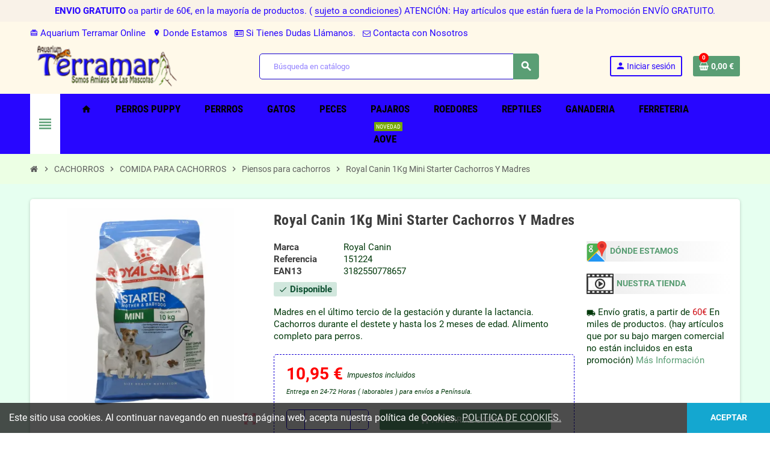

--- FILE ---
content_type: text/html; charset=utf-8
request_url: https://aquariumterramar.com/piensos-para-cachorros/12543-royal-canin-1kg-mini-starter-cachorros-y-madres-3182550778657.html
body_size: 33062
content:
<!doctype html>
<html lang="es-ES">
  <head>
    
      
  <meta charset="utf-8">
  <meta name="theme-color" content="#f9f2e8">


  <meta http-equiv="x-ua-compatible" content="ie=edge">



  <title>Royal Canin 1Kg Mini Starter Cachorros Y Madres</title>
  
    
  
  <meta name="description" content="Madres En El ÚLtimo Tercio De La GestacióN Y Durante La Lactancia. Cachorros Durante El Destete Y Hasta Los 2 Meses De Edad. Alimento Completo Para Perros.">
  <meta name="keywords" content="Madres En El ÚLtimo Tercio De La GestacióN Y Durante La Lactancia. Cachorros Durante El Destete Y Hasta Los 2 Meses De Edad. Alimento Completo Para Perros.">
        <link rel="canonical" href="https://aquariumterramar.com/piensos-para-cachorros/12543-royal-canin-1kg-mini-starter-cachorros-y-madres-3182550778657.html">
    
                

  
    <script type="application/ld+json">
  {
    "@context": "https://schema.org",
    "@type": "Organization",
    "name" : "Aquarium Terramar ",
          "logo": {
        "@type": "ImageObject",
        "url":"https://aquariumterramar.com/img/aquariumterramar-logo-1537778644.jpg"
      },
        "url" : "https://aquariumterramar.com/"
  }
</script>

<script type="application/ld+json">
  {
    "@context": "https://schema.org",
    "@type": "WebPage",
    "isPartOf": {
      "@type": "WebSite",
      "url":  "https://aquariumterramar.com/",
      "name": "Aquarium Terramar "
    },
    "name": "Royal Canin 1Kg Mini Starter Cachorros Y Madres",
    "url":  "https://aquariumterramar.com/piensos-para-cachorros/12543-royal-canin-1kg-mini-starter-cachorros-y-madres-3182550778657.html"
  }
</script>


  <script type="application/ld+json">
    {
      "@context": "https://schema.org",
      "@type": "BreadcrumbList",
      "itemListElement": [
                  {
            "@type": "ListItem",
            "position": 1,
            "name": "Inicio",
            "item": "https://aquariumterramar.com/"
          },                  {
            "@type": "ListItem",
            "position": 2,
            "name": "CACHORROS",
            "item": "https://aquariumterramar.com/82-especial-cachorros"
          },                  {
            "@type": "ListItem",
            "position": 3,
            "name": "COMIDA PARA CACHORROS",
            "item": "https://aquariumterramar.com/127-comida-para-cachorros"
          },                  {
            "@type": "ListItem",
            "position": 4,
            "name": "Piensos para cachorros",
            "item": "https://aquariumterramar.com/128-piensos-para-cachorros"
          },                  {
            "@type": "ListItem",
            "position": 5,
            "name": "Royal Canin 1Kg Mini Starter Cachorros Y Madres",
            "item": "https://aquariumterramar.com/piensos-para-cachorros/12543-royal-canin-1kg-mini-starter-cachorros-y-madres-3182550778657.html"
          }              ]
    }
  </script>
  
  
  
      <script type="application/ld+json">
  {
    "@context": "https://schema.org/",
    "@type": "Product",
    "name": "Royal Canin 1Kg Mini Starter Cachorros Y Madres",
    "description": "Madres En El ÚLtimo Tercio De La GestacióN Y Durante La Lactancia. Cachorros Durante El Destete Y Hasta Los 2 Meses De Edad. Alimento Completo Para Perros.",
    "category": "Piensos para cachorros",
    "image" :"https://aquariumterramar.com/6684-home_default/royal-canin-1kg-mini-starter-cachorros-y-madres.jpg",    "sku": "151224",
    "mpn": "151224"
    ,"gtin13": "3182550778657"
        ,
    "brand": {
      "@type": "Brand",
      "name": "Royal Canin"
    }
            ,
    "weight": {
        "@context": "https://schema.org",
        "@type": "QuantitativeValue",
        "value": "1.000000",
        "unitCode": "kg"
    }
        ,
    "offers": {
      "@type": "Offer",
      "priceCurrency": "EUR",
      "name": "Royal Canin 1Kg Mini Starter Cachorros Y Madres",
      "price": "10.95",
      "url": "https://aquariumterramar.com/piensos-para-cachorros/12543-royal-canin-1kg-mini-starter-cachorros-y-madres-3182550778657.html",
      "priceValidUntil": "2026-02-03",
              "image": ["https://aquariumterramar.com/6684-large_default/royal-canin-1kg-mini-starter-cachorros-y-madres.jpg","https://aquariumterramar.com/6685-large_default/royal-canin-1kg-mini-starter-cachorros-y-madres.jpg"],
            "sku": "151224",
      "mpn": "151224",
      "gtin13": "3182550778657",                  "availability": "https://schema.org/InStock",
      "seller": {
        "@type": "Organization",
        "name": "Aquarium Terramar "
      }
    }
      }
</script>
  
  
    
  

  
    <meta property="og:title" content="Royal Canin 1Kg Mini Starter Cachorros Y Madres" />
    <meta property="og:description" content="Madres En El ÚLtimo Tercio De La GestacióN Y Durante La Lactancia. Cachorros Durante El Destete Y Hasta Los 2 Meses De Edad. Alimento Completo Para Perros." />
    <meta property="og:url" content="https://aquariumterramar.com/piensos-para-cachorros/12543-royal-canin-1kg-mini-starter-cachorros-y-madres-3182550778657.html" />
    <meta property="og:site_name" content="Aquarium Terramar " />
      



  <meta name="viewport" content="width=device-width, initial-scale=1, shrink-to-fit=no, maximum-scale=5">



  <link rel="icon" type="image/vnd.microsoft.icon" href="https://aquariumterramar.com/img/favicon.ico?1537778644">
  <link rel="shortcut icon" type="image/x-icon" href="https://aquariumterramar.com/img/favicon.ico?1537778644">



    <link rel="preload" href="https://aquariumterramar.com/themes/ZOneTheme/assets/fonts/cca377.woff" as="font" type="font/woff" crossorigin>
  <link rel="preload" href="https://aquariumterramar.com/themes/ZOneTheme/assets/fonts/b5a0a0.woff" as="font" type="font/woff" crossorigin>
  <link rel="preload" href="https://aquariumterramar.com/themes/ZOneTheme/assets/fonts/cff684.woff2" as="font" type="font/woff2" crossorigin>
  <link rel="preload" href="https://aquariumterramar.com/themes/ZOneTheme/assets/fonts/b1ea34.woff" as="font" type="font/woff" crossorigin>
  <link rel="preload" href="https://aquariumterramar.com/themes/ZOneTheme/assets/fonts/20fd17.woff2" as="font" type="font/woff2" crossorigin>
  <link rel="preload" href="https://aquariumterramar.com/themes/ZOneTheme/assets/fonts/63782d.woff" as="font" type="font/woff" crossorigin>
  <link rel="preload" href="https://aquariumterramar.com/themes/ZOneTheme/assets/fonts/657e60.woff" as="font" type="font/woff" crossorigin>



    <link rel="stylesheet" href="https://aquariumterramar.com/themes/ZOneTheme/assets/css/theme.css" type="text/css" media="all">
  <link rel="stylesheet" href="https://aquariumterramar.com/themes/ZOneTheme/modules/blockreassurance/views/dist/front.css" type="text/css" media="all">
  <link rel="stylesheet" href="https://aquariumterramar.com/themes/ZOneTheme/modules/ps_searchbar/ps_searchbar.css" type="text/css" media="all">
  <link rel="stylesheet" href="https://aquariumterramar.com/themes/ZOneTheme/modules/productcomments/views/css/productcomments.css" type="text/css" media="all">
  <link rel="stylesheet" href="https://aquariumterramar.com/modules/redsys/views/css/redsys.css" type="text/css" media="all">
  <link rel="stylesheet" href="https://aquariumterramar.com/js/jquery/ui/themes/base/minified/jquery-ui.min.css" type="text/css" media="all">
  <link rel="stylesheet" href="https://aquariumterramar.com/js/jquery/ui/themes/base/minified/jquery.ui.theme.min.css" type="text/css" media="all">
  <link rel="stylesheet" href="https://aquariumterramar.com/themes/ZOneTheme/modules/blockwishlist/public/wishlist.css" type="text/css" media="all">
  <link rel="stylesheet" href="https://aquariumterramar.com/themes/ZOneTheme/assets/css/custom.css" type="text/css" media="all">




    <script type="text/javascript">
        var blockwishlistController = "https:\/\/aquariumterramar.com\/module\/blockwishlist\/action";
        var prestashop = {"cart":{"products":[],"totals":{"total":{"type":"total","label":"Total","amount":0,"value":"0,00\u00a0\u20ac"},"total_including_tax":{"type":"total","label":"Total (impuestos incl.)","amount":0,"value":"0,00\u00a0\u20ac"},"total_excluding_tax":{"type":"total","label":"Total (impuestos excl.)","amount":0,"value":"0,00\u00a0\u20ac"}},"subtotals":{"products":{"type":"products","label":"Subtotal","amount":0,"value":"0,00\u00a0\u20ac"},"discounts":null,"shipping":{"type":"shipping","label":"Transporte","amount":0,"value":""},"tax":{"type":"tax","label":"Impuestos incluidos","amount":0,"value":"0,00\u00a0\u20ac"}},"products_count":0,"summary_string":"0 art\u00edculos","vouchers":{"allowed":1,"added":[]},"discounts":[],"minimalPurchase":1,"minimalPurchaseRequired":"Se necesita una compra m\u00ednima total de 1,00\u00a0\u20ac (impuestos exc.) para validar su pedido. En este momento el valor total de su carrito es de 0,00\u00a0\u20ac (impuestos exc.)."},"currency":{"id":1,"name":"Euro","iso_code":"EUR","iso_code_num":"978","sign":"\u20ac"},"customer":{"lastname":null,"firstname":null,"email":null,"birthday":null,"newsletter":null,"newsletter_date_add":null,"optin":null,"website":null,"company":null,"siret":null,"ape":null,"is_logged":false,"gender":{"type":null,"name":null},"addresses":[]},"country":{"id_zone":"158","id_currency":"1","call_prefix":"34","iso_code":"ES","active":"1","contains_states":"1","need_identification_number":"0","need_zip_code":"1","zip_code_format":"NNNNN","display_tax_label":"1","name":"Espa\u00f1a","id":6},"language":{"name":"Espa\u00f1ol (Spanish)","iso_code":"es","locale":"es-ES","language_code":"es-es","active":"1","is_rtl":"0","date_format_lite":"d\/m\/Y","date_format_full":"d\/m\/Y H:i:s","id":1},"page":{"title":"","canonical":"https:\/\/aquariumterramar.com\/piensos-para-cachorros\/12543-royal-canin-1kg-mini-starter-cachorros-y-madres-3182550778657.html","meta":{"title":"Royal Canin 1Kg Mini Starter Cachorros Y Madres","description":"Madres En El \u00daLtimo Tercio De La Gestaci\u00f3N Y Durante La Lactancia. Cachorros Durante El Destete Y Hasta Los 2 Meses De Edad. Alimento Completo Para Perros.","keywords":"Madres En El \u00daLtimo Tercio De La Gestaci\u00f3N Y Durante La Lactancia. Cachorros Durante El Destete Y Hasta Los 2 Meses De Edad. Alimento Completo Para Perros.","robots":"index"},"page_name":"product","body_classes":{"lang-es":true,"lang-rtl":false,"country-ES":true,"currency-EUR":true,"layout-full-width":true,"page-product":true,"tax-display-enabled":true,"page-customer-account":false,"product-id-12543":true,"product-Royal Canin 1Kg Mini Starter Cachorros Y Madres":true,"product-id-category-128":true,"product-id-manufacturer-1":true,"product-id-supplier-0":true,"product-available-for-order":true},"admin_notifications":[],"password-policy":{"feedbacks":{"0":"Muy d\u00e9bil","1":"D\u00e9bil","2":"Promedio","3":"Fuerte","4":"Muy fuerte","Straight rows of keys are easy to guess":"Una serie seguida de teclas de la misma fila es f\u00e1cil de adivinar","Short keyboard patterns are easy to guess":"Los patrones de teclado cortos son f\u00e1ciles de adivinar","Use a longer keyboard pattern with more turns":"Usa un patr\u00f3n de teclado m\u00e1s largo y con m\u00e1s giros","Repeats like \"aaa\" are easy to guess":"Las repeticiones como \u00abaaa\u00bb son f\u00e1ciles de adivinar","Repeats like \"abcabcabc\" are only slightly harder to guess than \"abc\"":"Las repeticiones como \"abcabcabc\" son solo un poco m\u00e1s dif\u00edciles de adivinar que \"abc\"","Sequences like abc or 6543 are easy to guess":"Las secuencias como \"abc\" o \"6543\" son f\u00e1ciles de adivinar","Recent years are easy to guess":"Los a\u00f1os recientes son f\u00e1ciles de adivinar","Dates are often easy to guess":"Las fechas suelen ser f\u00e1ciles de adivinar","This is a top-10 common password":"Esta es una de las 10 contrase\u00f1as m\u00e1s comunes","This is a top-100 common password":"Esta es una de las 100 contrase\u00f1as m\u00e1s comunes","This is a very common password":"Esta contrase\u00f1a es muy com\u00fan","This is similar to a commonly used password":"Esta contrase\u00f1a es similar a otras contrase\u00f1as muy usadas","A word by itself is easy to guess":"Una palabra que por s\u00ed misma es f\u00e1cil de adivinar","Names and surnames by themselves are easy to guess":"Los nombres y apellidos completos son f\u00e1ciles de adivinar","Common names and surnames are easy to guess":"Los nombres comunes y los apellidos son f\u00e1ciles de adivinar","Use a few words, avoid common phrases":"Usa varias palabras, evita frases comunes","No need for symbols, digits, or uppercase letters":"No se necesitan s\u00edmbolos, d\u00edgitos o letras may\u00fasculas","Avoid repeated words and characters":"Evita repetir palabras y caracteres","Avoid sequences":"Evita secuencias","Avoid recent years":"Evita a\u00f1os recientes","Avoid years that are associated with you":"Evita a\u00f1os que puedan asociarse contigo","Avoid dates and years that are associated with you":"Evita a\u00f1os y fechas que puedan asociarse contigo","Capitalization doesn't help very much":"Las may\u00fasculas no ayudan mucho","All-uppercase is almost as easy to guess as all-lowercase":"Todo en may\u00fasculas es casi tan f\u00e1cil de adivinar como en min\u00fasculas","Reversed words aren't much harder to guess":"Las palabras invertidas no son mucho m\u00e1s dif\u00edciles de adivinar","Predictable substitutions like '@' instead of 'a' don't help very much":"Las sustituciones predecibles como usar \"@\" en lugar de \"a\" no ayudan mucho","Add another word or two. Uncommon words are better.":"A\u00f1ade una o dos palabras m\u00e1s. Es mejor usar palabras poco habituales."}}},"shop":{"name":"Aquarium Terramar ","logo":"https:\/\/aquariumterramar.com\/img\/aquariumterramar-logo-1537778644.jpg","stores_icon":"https:\/\/aquariumterramar.com\/img\/aquariumterramar-logo_stores-1496700605.gif","favicon":"https:\/\/aquariumterramar.com\/img\/favicon.ico"},"core_js_public_path":"\/themes\/","urls":{"base_url":"https:\/\/aquariumterramar.com\/","current_url":"https:\/\/aquariumterramar.com\/piensos-para-cachorros\/12543-royal-canin-1kg-mini-starter-cachorros-y-madres-3182550778657.html","shop_domain_url":"https:\/\/aquariumterramar.com","img_ps_url":"https:\/\/aquariumterramar.com\/img\/","img_cat_url":"https:\/\/aquariumterramar.com\/img\/c\/","img_lang_url":"https:\/\/aquariumterramar.com\/img\/l\/","img_prod_url":"https:\/\/aquariumterramar.com\/img\/p\/","img_manu_url":"https:\/\/aquariumterramar.com\/img\/m\/","img_sup_url":"https:\/\/aquariumterramar.com\/img\/su\/","img_ship_url":"https:\/\/aquariumterramar.com\/img\/s\/","img_store_url":"https:\/\/aquariumterramar.com\/img\/st\/","img_col_url":"https:\/\/aquariumterramar.com\/img\/co\/","img_url":"https:\/\/aquariumterramar.com\/themes\/ZOneTheme\/assets\/img\/","css_url":"https:\/\/aquariumterramar.com\/themes\/ZOneTheme\/assets\/css\/","js_url":"https:\/\/aquariumterramar.com\/themes\/ZOneTheme\/assets\/js\/","pic_url":"https:\/\/aquariumterramar.com\/upload\/","theme_assets":"https:\/\/aquariumterramar.com\/themes\/ZOneTheme\/assets\/","theme_dir":"https:\/\/aquariumterramar.com\/themes\/ZOneTheme\/","pages":{"address":"https:\/\/aquariumterramar.com\/direccion","addresses":"https:\/\/aquariumterramar.com\/direcciones","authentication":"https:\/\/aquariumterramar.com\/autenticacion","manufacturer":"https:\/\/aquariumterramar.com\/fabricantes","cart":"https:\/\/aquariumterramar.com\/carro-de-la-compra","category":"https:\/\/aquariumterramar.com\/index.php?controller=category","cms":"https:\/\/aquariumterramar.com\/index.php?controller=cms","contact":"https:\/\/aquariumterramar.com\/contactenos","discount":"https:\/\/aquariumterramar.com\/descuento","guest_tracking":"https:\/\/aquariumterramar.com\/estado-pedido","history":"https:\/\/aquariumterramar.com\/historial-de-pedidos","identity":"https:\/\/aquariumterramar.com\/identidad","index":"https:\/\/aquariumterramar.com\/","my_account":"https:\/\/aquariumterramar.com\/mi-cuenta","order_confirmation":"https:\/\/aquariumterramar.com\/confirmacion-pedido","order_detail":"https:\/\/aquariumterramar.com\/index.php?controller=order-detail","order_follow":"https:\/\/aquariumterramar.com\/devolucion-de-productos","order":"https:\/\/aquariumterramar.com\/carrito","order_return":"https:\/\/aquariumterramar.com\/index.php?controller=order-return","order_slip":"https:\/\/aquariumterramar.com\/vales","pagenotfound":"https:\/\/aquariumterramar.com\/pagina-no-encuentra","password":"https:\/\/aquariumterramar.com\/recuperar-contrase\u00f1a","pdf_invoice":"https:\/\/aquariumterramar.com\/index.php?controller=pdf-invoice","pdf_order_return":"https:\/\/aquariumterramar.com\/index.php?controller=pdf-order-return","pdf_order_slip":"https:\/\/aquariumterramar.com\/index.php?controller=pdf-order-slip","prices_drop":"https:\/\/aquariumterramar.com\/promocion","product":"https:\/\/aquariumterramar.com\/index.php?controller=product","registration":"https:\/\/aquariumterramar.com\/index.php?controller=registration","search":"https:\/\/aquariumterramar.com\/buscar","sitemap":"https:\/\/aquariumterramar.com\/mapa-del-sitio","stores":"https:\/\/aquariumterramar.com\/tiendas","supplier":"https:\/\/aquariumterramar.com\/proveedores","new_products":"https:\/\/aquariumterramar.com\/nuevos-productos","brands":"https:\/\/aquariumterramar.com\/fabricantes","register":"https:\/\/aquariumterramar.com\/index.php?controller=registration","order_login":"https:\/\/aquariumterramar.com\/carrito?login=1"},"alternative_langs":[],"actions":{"logout":"https:\/\/aquariumterramar.com\/?mylogout="},"no_picture_image":{"bySize":{"cart_default":{"url":"https:\/\/aquariumterramar.com\/img\/p\/es-default-cart_default.jpg","width":90,"height":90},"small_default":{"url":"https:\/\/aquariumterramar.com\/img\/p\/es-default-small_default.jpg","width":90,"height":90},"home_default":{"url":"https:\/\/aquariumterramar.com\/img\/p\/es-default-home_default.jpg","width":280,"height":280},"medium_default":{"url":"https:\/\/aquariumterramar.com\/img\/p\/es-default-medium_default.jpg","width":450,"height":450},"large_default":{"url":"https:\/\/aquariumterramar.com\/img\/p\/es-default-large_default.jpg","width":800,"height":800}},"small":{"url":"https:\/\/aquariumterramar.com\/img\/p\/es-default-cart_default.jpg","width":90,"height":90},"medium":{"url":"https:\/\/aquariumterramar.com\/img\/p\/es-default-home_default.jpg","width":280,"height":280},"large":{"url":"https:\/\/aquariumterramar.com\/img\/p\/es-default-large_default.jpg","width":800,"height":800},"legend":""}},"configuration":{"display_taxes_label":true,"display_prices_tax_incl":true,"is_catalog":false,"show_prices":true,"opt_in":{"partner":true},"quantity_discount":{"type":"price","label":"Precio unitario"},"voucher_enabled":1,"return_enabled":1},"field_required":[],"breadcrumb":{"links":[{"title":"Inicio","url":"https:\/\/aquariumterramar.com\/"},{"title":"CACHORROS","url":"https:\/\/aquariumterramar.com\/82-especial-cachorros"},{"title":"COMIDA PARA CACHORROS","url":"https:\/\/aquariumterramar.com\/127-comida-para-cachorros"},{"title":"Piensos para cachorros","url":"https:\/\/aquariumterramar.com\/128-piensos-para-cachorros"},{"title":"Royal Canin 1Kg Mini Starter Cachorros Y Madres","url":"https:\/\/aquariumterramar.com\/piensos-para-cachorros\/12543-royal-canin-1kg-mini-starter-cachorros-y-madres-3182550778657.html"}],"count":5},"link":{"protocol_link":"https:\/\/","protocol_content":"https:\/\/"},"time":1768819448,"static_token":"d169aa851c09bb2d2f2b0489f1b4e9c6","token":"ef6fd413d1c2dcb1153ec52d1114b249","debug":false,"modules":{"zonethememanager":{"progress_bar":0,"boxed_layout":false,"lazy_loading":true,"sidebar_cart":1,"sidebar_navigation":1,"product_countdown":0,"svg_logo":false,"svg_width":"150px","sticky_menu":1,"sticky_mobile":0,"mobile_megamenu":false,"product_quickview":1,"product_addtocart":1,"product_details":1,"product_grid_columns":4,"body_classes":"no-customer-address","is_mobile":false,"product_grid_desc":"","product_grid_available":0,"product_grid_colors":0,"cat_image":1,"cat_description":1,"cat_expand_desc":1,"cat_subcategories":1,"cat_default_view":"grid","product_info_layout":"accordions","product_qty_add_inline":true,"product_actions_position":false,"product_image_zoom":1,"product_attr_combinations":false,"product_attr_swatches":false,"product_attr_default":true,"checkout_login_first":1,"is_quickview":false,"ps_legalcompliance_spl":false,"enabled_pm_advancedsearch4":false,"psDimensionUnit":"cm","assetsFonts":"https:\/\/aquariumterramar.com\/themes\/ZOneTheme\/assets\/fonts\/"}}};
        var prestashopFacebookAjaxController = "https:\/\/aquariumterramar.com\/module\/ps_facebook\/Ajax";
        var productsAlreadyTagged = [];
        var psemailsubscription_subscription = "https:\/\/aquariumterramar.com\/module\/ps_emailsubscription\/subscription";
        var psr_icon_color = "#240dce";
        var removeFromWishlistUrl = "https:\/\/aquariumterramar.com\/module\/blockwishlist\/action?action=deleteProductFromWishlist";
        var varBreadcrumbLinks = ["https:\/\/aquariumterramar.com\/","https:\/\/aquariumterramar.com\/82-especial-cachorros","https:\/\/aquariumterramar.com\/127-comida-para-cachorros","https:\/\/aquariumterramar.com\/128-piensos-para-cachorros","https:\/\/aquariumterramar.com\/piensos-para-cachorros\/12543-royal-canin-1kg-mini-starter-cachorros-y-madres-3182550778657.html"];
        var varCategoryTreeController = "https:\/\/aquariumterramar.com\/module\/zonethememanager\/categoryTree";
        var varGetFinalDateController = "https:\/\/aquariumterramar.com\/module\/zonethememanager\/getFinalDate";
        var varGetFinalDateMiniatureController = "https:\/\/aquariumterramar.com\/module\/zonethememanager\/getFinalDateMiniature";
        var varMenuDropdownContentController = "https:\/\/aquariumterramar.com\/module\/zonemegamenu\/menuDropdownContent";
        var varPSAjaxCart = 1;
        var varProductCommentGradeController = "https:\/\/aquariumterramar.com\/module\/zonethememanager\/CommentGrade";
        var wishlistAddProductToCartUrl = "https:\/\/aquariumterramar.com\/module\/blockwishlist\/action?action=addProductToCart";
        var wishlistUrl = "https:\/\/aquariumterramar.com\/module\/blockwishlist\/view";
      </script>





  <script async src="https://www.googletagmanager.com/gtag/js?id=UA-88285152-1"></script>
<script>
  window.dataLayer = window.dataLayer || [];
  function gtag(){dataLayer.push(arguments);}
  gtag('js', new Date());
  gtag(
    'config',
    'UA-88285152-1',
    {
      'debug_mode':false
      , 'anonymize_ip': true                }
  );
</script>


<style type="text/css">pre, .form-control, .form-control:focus, .input-group-text, .custom-select, .custom-file-label, .custom-file-label:after, body, .btn-teriary, .btn.btn-teriary, .ui-autocomplete.ui-menu .ui-menu-item a, .dropdown select, .dropdown-item, .anav-top, .aone-popupnewsletter {color: #00380a} select.form-control:focus::-ms-value, .custom-select:focus::-ms-value {color: #00380a} a:hover, .btn-link:hover, .page-link:hover, .btn-teriary:hover, .btn.btn-teriary:hover, .ui-autocomplete.ui-menu .ui-menu-item .ui-state-focus, .ui-autocomplete.ui-menu .ui-menu-item .ui-state-hover, .dropdown .expand-more:hover, .dropdown a.expand-more:hover, .dropdown-item:hover, .dropdown-item:focus, .checkout-step-order .step-part .edit, .checkout-step-order .step-part.current .part-icon, .checkout-step-order .step-part.current.reachable.complete .part-icon, .page-my-account #content .links a:hover, .active-filters .filter-block .material-icons, .product-price, .price-total, .product-name a:hover, a.product-name:hover, .product-list .product-miniature .grid-hover-btn a, .product-list .product-miniature .grid-hover-btn button, .wishlist-button-add.wishlist-button-product, .main-product-details .product-cover .layer .zoom-in, #product-modal .arrows, .cart-items-review .product-line-grid .product-prices .qty, .st-menu-close:hover, .aone-slideshow .nivoSlider .nivo-directionNav .nivo-prevNav, .aone-slideshow .nivoSlider .nivo-directionNav .nivo-nextNav, #header .left-nav-trigger .left-nav-icon:hover, .feature a:hover, .feature2 .material-icons, .feature2 .fa, .icon-link:hover {color: #ff0000} .custom-checkbox input[type="checkbox"]:hover + .check-shape, .custom-radio input[type="radio"]:hover + .check-shape, .custom-checkbox input[type="checkbox"]:checked + .check-shape, .custom-radio input[type="radio"]:checked + .check-shape, .custom-checkbox .check-shape.color .check-circle, .custom-radio .check-shape.color .check-circle, .category-tree > ul > li > a:hover:before, .main-product-details .product-images li.thumb-container .thumb.selected, .product-swatches .swatches-list > li.selected > span.color .check-circle, #product-modal .product-images img.selected, .anav-top .acategory-content .category-subs li a:hover:before, .aone-slideshow .nivoSlider .nivo-controlNav a.active, .banner2 a:before {border-color: #ff0000} .custom-checkbox input[type="checkbox"]:checked + .check-shape, .custom-radio input[type="radio"]:checked + .check-shape, .category-tree > ul > li > a:hover:before, .discount-percentage, .discount-amount, .product-flags .product-flag.discount span, .product-flags .product-flag.on-sale span, .add-to-cart.added:after, .main-product-details .scroll-box-arrows .left, .main-product-details .scroll-box-arrows .right, .cart-preview .cart-header .cart-products-count, .slick-prev, .slick-next, .slick-dots li button, .anav-top .acategory-content .category-subs li a:hover:before, .aone-slideshow .nivoSlider .nivo-controlNav a, .aone-popupnewsletter button.close, #header .sticky-icon-cart .cart-products-count, #scrollTopButton .scroll-button, .typoImageSlider .scrollArrows .left, .typoImageSlider .scrollArrows .right {background-color: #ff0000} .img-thumbnail, .table-bordered, .table-bordered th, .table-bordered td, .table .thead-light th, .form-control, .form-control:focus, .input-group-text, .custom-select, .custom-select:focus, .custom-file-label, .border, .table-dark th, .table-dark td, .table-dark thead th, .table-dark tbody + tbody, .table .thead-dark th, hr, .column-block, .light-box-bg, .card, .bootstrap-touchspin input.form-control, .bootstrap-touchspin .btn-touchspin, .custom-checkbox .check-shape, .custom-radio .check-shape, .ui-autocomplete.ui-widget-content, .dropdown-menu, .products-selection .products-sort-order .product-display .display-select, .category-tree > ul > li > a:before, .category-tree .category-sub-menu > ul > li:before, .category-tree .category-sub-menu > ul > li:after, #search_filters .facet .facet-dropdown .select-title, .main-product-details .product-customization .product-customization-wrapper, .main-product-details .product-pack .pack-product-quantity, .product-combinations .combination-item, .product-swatches .swatches-list > li:hover > span, .product-quantity-touchspin .input-group, .product-accordions, .product-tabs .nav-tabs .nav-item .nav-link.active, .anav-top .acategory-content .category-subs li a:before, .feature, .feature2, .search-widget form input[type="text"], .footer-right .block-newsletter .form-control {border-color: #1400d3} .table th, .table td, .table tbody + tbody, .modal-footer, .border-top, .modal-footer, #search_filters .facet + .facet, .product-list .thumbnail-top .product-miniature + .product-miniature, .product-list .thumbnail-left .product-miniature + .product-miniature, .product-accordions .panel, .sidebar-search, .cart-preview .cart-product-line + .cart-product-line, .cart-preview .cart-bottom, .sidebar-currency, .sidebar-language, .user-info .dropdown-customer-account-links .logout, .sidebar-account, .sidebar-header-phone, .sidebar-menu, #mobile-amegamenu {border-top-color: #1400d3} .table thead th, .modal-header, .border-bottom, .column-title, .typo .column-title, .modal-header, .table thead th, .cart-preview .cart-title {border-bottom-color: #1400d3} .border-right {border-right-color: #1400d3} .border-left, .typo blockquote, .typo .blockquote {border-left-color: #1400d3} .input-group .input-group-btn > .btn, .main-product-details .product-customization .custom-file button, .product-quantity-touchspin .input-group .input-group-btn > .btn:hover {background-color: #1400d3} .img-thumbnail, .zoomContainer .zoomWindow, .sitemap .category-sitemap .tree > li > ul.nested > li > ul.nested, .ui-autocomplete.ui-menu .search-menu-item .search-item .cover img {border-color: #3621ff} .checkout-step-display .delivery-option:before, #checkout-addresses-step .address-item .address-footer, #checkout-delivery-step .order-options, .page-addresses .address .address-footer, .page-order-detail #order-history .history-lines .history-line + .history-line, .page-order-detail .order-items .order-item + .order-item, .page-order-detail .shipping-lines .shipping-line + .shipping-line, .credit-slips .credit-slip + .credit-slip, .order-returns .order-return + .order-return, .main-product-details .product-pack .pack-product-item + .pack-product-item, .cart-items .cart-item + .cart-item, .cart-summary .cart-item + .cart-item, .customization-modal .product-customization-line + .product-customization-line, .sitemap .category-sitemap .tree > li > ul.nested > li > ul.nested > li > a:before, .my-mail-alerts .mail-alert-line + .mail-alert-line, .product-comment-list-item + .product-comment-list-item {border-top-color: #3621ff} .page-order-detail .messages .message, #checkout-payment-step .payment-option, #checkout-payment-step .additional-information {border-bottom-color: #3621ff} #header {background-color: #fff9e9} .header-banner, .header-nav, .main-header, .checkout-header-right {color: #2806ff} .header-banner a:hover, .header-nav a:not(.dropdown-item):hover, .main-header a:not(.dropdown-item):hover, .header-nav .dropdown .expand-more:hover, .checkout-header-right a:not(.dropdown-item):hover {color: #fd6282} #header .header-bottom, #mobile-amegamenu {background-color: #2806ff} .anav-top .amenu-link {color: #000000} .anav-mobile .amenu-link .mobile-toggle-plus .caret-down-icon {border-top-color: #000000} .anav-mobile .amenu-link .mobile-toggle-plus .caret-down-icon {border-bottom-color: #000000} .anav-top .adropdown {color: #5d5d5d} .anav-top .acategory-content .category-subs li a:before {border-color: #5d5d5d} .anav-top .adropdown a:hover, .anav-top .acategory-content .category-title a:hover, .anav-top .aproduct-content .product-name a:hover, .anav-top .amanufacturer-content .brand-name a:hover {color: #fd6282} .anav-top .acategory-content .category-subs li a:hover:before {border-color: #fd6282} .anav-top .acategory-content .category-subs li a:hover:before {background-color: #fd6282} .breadcrumb-wrapper {background-color: #ecffe4} .breadcrumb-wrapper .breadcrumb, .breadcrumb-wrapper .breadcrumb a {color: #5d5d5d} #footer {background-color: #999999} #footer a:hover {color: #1700fa} #footer .footer-bottom {background-color: #fff9e9} #wrapper {background-color: #e6fff0} .icon-link:hover, .checkout-step-order .step-part .edit, .active-filters .filter-block .material-icons, .product-list .product-miniature .grid-hover-btn a, .product-list .product-miniature .grid-hover-btn button, .wishlist-button-add.wishlist-button-product, .main-product-details .product-cover .layer .zoom-in, #product-modal .arrows, .st-menu-close:hover, .aone-slideshow .nivoSlider .nivo-directionNav .nivo-prevNav, .aone-slideshow .nivoSlider .nivo-directionNav .nivo-nextNav {color: #fd6282} .add-to-cart.added:after, .main-product-details .scroll-box-arrows .left, .main-product-details .scroll-box-arrows .right, .slick-prev, .slick-next, .slick-dots li button, .aone-slideshow .nivoSlider .nivo-controlNav a, .aone-popupnewsletter button.close, #scrollTopButton .scroll-button, .typoImageSlider .scrollArrows .left, .typoImageSlider .scrollArrows .right {background-color: #fd6282} .aone-slideshow .nivoSlider .nivo-controlNav a.active {border-color: #fd6282} body {font-size: 15px} </style>

<style type="text/css">#header .header-logo .logo {
  max-height: 73px;
}
.product-list .grid .product-miniature .product-container {
  height: 100%;
  display: flex;
  flex-direction: column;
}
.product-list .grid .product-miniature .first-block {
  flex: none;
}
.product-list .grid .product-miniature .second-third-block {
  flex: 1;
  display: flex;
  flex-direction: column;
}
.product-list .grid .product-miniature .second-third-block .third-block {
  flex: none;
}
.product-list .grid .product-miniature .second-third-block .second-block {
  flex: 1;
}</style>




    
  <meta property="og:type" content="product">
      <meta property="og:image" content="https://aquariumterramar.com/6684-large_default/royal-canin-1kg-mini-starter-cachorros-y-madres.jpg">
  
      <meta property="product:pretax_price:amount" content="9.955">
    <meta property="product:pretax_price:currency" content="EUR">
    <meta property="product:price:amount" content="10.95">
    <meta property="product:price:currency" content="EUR">
        <meta property="product:weight:value" content="1.000000">
    <meta property="product:weight:units" content="kg">
  
  </head>

  <body id="product"
    class="st-wrapper lang-es country-es currency-eur layout-full-width page-product tax-display-enabled product-id-12543 product-royal-canin-1kg-mini-starter-cachorros-y-madres product-id-category-128 product-id-manufacturer-1 product-id-supplier-0 product-available-for-order
    no-customer-address    "
  >
    
      
    

    
        <div class="st-menu st-effect-left" data-st-menu>
    <div class="st-menu-close d-flex" data-close-st-menu><i class="material-icons">close</i></div>
    <div class="st-menu-title h4">
      Menú
    </div>

          <div class="js-sidebar-category-tree sidebar-menu">
  <div class="waiting-load-categories"></div>
</div>
    
    <div id="js-header-phone-sidebar" class="sidebar-header-phone js-hidden"></div>
    <div id="js-account-sidebar" class="sidebar-account text-center user-info js-hidden"></div>
    <div id="js-language-sidebar" class="sidebar-language js-hidden"></div>
    <div id="js-left-currency-sidebar" class="sidebar-currency js-hidden"></div>
  </div>
    

    <main id="page" class="st-pusher ">

      
              

      <header id="header">
        
          
  <!-- desktop header -->
  <div class="desktop-header-version">
    
      <div class="header-banner clearfix">
        <div class="header-event-banner" >
  <div class="container">
    <div class="header-event-banner-wrapper">
      <p><strong>ENVIO GRATUITO</strong> oa partir de 60€, en la mayoría de productos. ( <a href="https://aquariumterramar.com/content/2-gastos-de-envio">sujeto a condiciones</a>) ATENCIÓN: Hay artículos que están fuera de la Promoción ENVÍO GRATUITO.</p>
    </div>
  </div>
</div>


      </div>
    

    
      <div class="header-nav clearfix">
        <div class="container">
          <div class="header-nav-wrapper d-flex align-items-center justify-content-between">
            <div class="left-nav d-flex">
              <div class="header-phone js-header-phone-source">
	<ul>
<li><a href="https://aquariumterramar.com/"><i class="material-icons">card_giftcard</i> Aquarium Terramar Online</a></li>
<li><a href="https://aquariumterramar.com/content/17-donde-estamos"><i class="material-icons">location_on</i> Donde Estamos</a></li>
<li><a href="tel:+34699675284"><i class="fa fa-id-card-o"></i> Si Tienes Dudas Llámanos.</a></li>
<li><a href="mailto:informacion@aquariumterramar.com"><i class="fa fa-envelope-o"></i> Contacta con Nosotros</a></li>
</ul>
</div>

            </div>
            <div class="right-nav d-flex">
              
            </div>
          </div>
        </div>
      </div>
    

    
      <div class="main-header clearfix">
        <div class="container">
          <div class="header-wrapper d-flex align-items-center">

            
              <div class="header-logo">
                
  <a href="https://aquariumterramar.com/" title="Aquarium Terramar ">
          <img class="logo" src="https://aquariumterramar.com/img/aquariumterramar-logo-1537778644.jpg" alt="Aquarium Terramar " width="289" height="80">
      </a>

              </div>
            

            
              <div class="header-right">
                <div class="display-top align-items-center d-flex flex-wrap flex-lg-nowrap justify-content-end">
                  <!-- Block search module TOP -->
<div class="searchbar-wrapper">
  <div id="search_widget" class="js-search-source" data-search-controller-url="//aquariumterramar.com/buscar">
    <div class="search-widget ui-front">
      <form method="get" action="//aquariumterramar.com/buscar">
        <input type="hidden" name="controller" value="search">
        <input class="form-control" type="text" name="s" value="" placeholder="Búsqueda en catálogo" aria-label="Buscar">
        <button type="submit" class="btn-primary">
          <i class="material-icons search">search</i>
        </button>
      </form>
    </div>
  </div>
</div>
<!-- /Block search module TOP -->
<div class="customer-signin-module">
  <div class="user-info">
          <div class="js-account-source">
        <ul>
          <li>
            <div class="account-link">
              <a
                href="https://aquariumterramar.com/autenticacion"
                title="Acceda a su cuenta de cliente"
                rel="nofollow"
              >
                <i class="material-icons">person</i><span>Iniciar sesión</span>
              </a>
            </div>
          </li>
        </ul>
      </div>
      </div>
</div><div class="shopping-cart-module">
  <div class="blockcart cart-preview" data-refresh-url="//aquariumterramar.com/module/ps_shoppingcart/ajax" data-sidebar-cart-trigger>
    <ul class="cart-header">
      <li data-header-cart-source>
        <a href="//aquariumterramar.com/carro-de-la-compra?action=show" class="cart-link btn-primary" rel="nofollow" aria-label="Enlace al carrito de la compra que tiene 0 productos">
          <span class="cart-design"><i class="fa fa-shopping-basket" aria-hidden="true"></i><span class="cart-products-count">0</span></span>
          <span class="cart-total-value">0,00 €</span>
        </a>
      </li>
    </ul>

          <div class="cart-dropdown" data-shopping-cart-source>
  <div class="cart-dropdown-wrapper">
    <div class="cart-title h4">Carrito</div>
          <div class="no-items">
        No hay más artículos en su carrito
      </div>
      </div>
  <div class="js-cart-update-quantity page-loading-overlay cart-overview-loading">
    <div class="page-loading-backdrop d-flex align-items-center justify-content-center">
      <span class="uil-spin-css"><span><span></span></span><span><span></span></span><span><span></span></span><span><span></span></span><span><span></span></span><span><span></span></span><span><span></span></span><span><span></span></span></span>
    </div>
  </div>
</div>
      </div>
</div>

                </div>
              </div>
            

          </div>
        </div>
      </div>
    

    
      <div class="header-bottom clearfix">
        <div class="header-main-menu" id="header-main-menu" data-sticky-menu>
          <div class="container">
            <div class="header-main-menu-wrapper">
                              <div class="left-nav-trigger" data-left-nav-trigger>
                  <div class="left-nav-icon d-flex align-items-center justify-content-center">
                    <i class="material-icons">view_headline</i>
                  </div>
                </div>
                            <div class="sticky-icon-cart" data-sticky-cart data-sidebar-cart-trigger></div>
                <div id="amegamenu" class="">
    <ul class="anav-top js-ajax-mega-menu">
          <li class="amenu-item  " data-id-menu="1">
        <a href="https://aquariumterramar.com" class="amenu-link" >                    <span><i class="material-icons">home</i></span>
                  </a>
              </li>
          <li class="amenu-item plex " data-id-menu="6">
        <a href="https://aquariumterramar.com/82-especial-cachorros" class="amenu-link" >                    <span>PERROS PUPPY</span>
                  </a>
                  <div class="adropdown adrd5">
            <div class="js-dropdown-content" data-id-menu="6"></div>
          </div>
              </li>
          <li class="amenu-item plex " data-id-menu="2">
        <a href="https://aquariumterramar.com/30-perros" class="amenu-link" >                    <span>PERRROS</span>
                  </a>
                  <div class="adropdown adrd5">
            <div class="js-dropdown-content" data-id-menu="2"></div>
          </div>
              </li>
          <li class="amenu-item plex " data-id-menu="3">
        <a href="https://aquariumterramar.com/70-gatos" class="amenu-link" >                    <span>GATOS</span>
                  </a>
                  <div class="adropdown adrd5">
            <div class="js-dropdown-content" data-id-menu="3"></div>
          </div>
              </li>
          <li class="amenu-item plex " data-id-menu="4">
        <a href="https://aquariumterramar.com/71-peces" class="amenu-link" >                    <span>PECES</span>
                  </a>
                  <div class="adropdown adrd5">
            <div class="js-dropdown-content" data-id-menu="4"></div>
          </div>
              </li>
          <li class="amenu-item plex " data-id-menu="5">
        <a href="https://aquariumterramar.com/73-pajaros" class="amenu-link" >                    <span>PAJAROS</span>
                  </a>
                  <div class="adropdown adrd5">
            <div class="js-dropdown-content" data-id-menu="5"></div>
          </div>
              </li>
          <li class="amenu-item plex " data-id-menu="8">
        <a href="https://aquariumterramar.com/72-roedores" class="amenu-link" >                    <span>ROEDORES</span>
                  </a>
                  <div class="adropdown adrd5">
            <div class="js-dropdown-content" data-id-menu="8"></div>
          </div>
              </li>
          <li class="amenu-item plex " data-id-menu="10">
        <a href="https://aquariumterramar.com/74-reptiles" class="amenu-link" >                    <span>REPTILES</span>
                  </a>
                  <div class="adropdown adrd5">
            <div class="js-dropdown-content" data-id-menu="10"></div>
          </div>
              </li>
          <li class="amenu-item plex " data-id-menu="11">
        <a href="https://aquariumterramar.com/368-ganaderia" class="amenu-link" >                    <span>GANADERIA</span>
                  </a>
                  <div class="adropdown adrd5">
            <div class="js-dropdown-content" data-id-menu="11"></div>
          </div>
              </li>
          <li class="amenu-item plex " data-id-menu="12">
        <a href="https://aquariumterramar.com/339-ferreteria" class="amenu-link" >                    <span>FERRETERIA</span>
                  </a>
                  <div class="adropdown adrd5">
            <div class="js-dropdown-content" data-id-menu="12"></div>
          </div>
              </li>
          <li class="amenu-item plex " data-id-menu="13">
        <a href="https://aquariumterramar.com/338-aceite-de-oliva-priego-de-cordoba-y-rincon-de-la-subbetica" class="amenu-link" >                    <span>AOVE</span>
          <sup style="background-color:#74a700;">Novedad</sup>        </a>
                  <div class="adropdown adrd5">
            <div class="js-dropdown-content" data-id-menu="13"></div>
          </div>
              </li>
        </ul>
  </div>

            </div>
          </div>
        </div>
      </div>
    
  </div>



        
      </header>

      <section id="wrapper">
        
          
<nav class="breadcrumb-wrapper ">
  <div class="container">
    <ol class="breadcrumb" data-depth="5">
              
                      <li class="breadcrumb-item">
                                            <a href="https://aquariumterramar.com/" class="item-name">
                                      <i class="fa fa-home home" aria-hidden="true"></i>
                                      <span>Inicio</span>
                </a>
                          </li>
                  
              
                      <li class="breadcrumb-item">
                              <span class="separator material-icons">chevron_right</span>
                                            <a href="https://aquariumterramar.com/82-especial-cachorros" class="item-name">
                                      <span>CACHORROS</span>
                </a>
                          </li>
                  
              
                      <li class="breadcrumb-item">
                              <span class="separator material-icons">chevron_right</span>
                                            <a href="https://aquariumterramar.com/127-comida-para-cachorros" class="item-name">
                                      <span>COMIDA PARA CACHORROS</span>
                </a>
                          </li>
                  
              
                      <li class="breadcrumb-item">
                              <span class="separator material-icons">chevron_right</span>
                                            <a href="https://aquariumterramar.com/128-piensos-para-cachorros" class="item-name">
                                      <span>Piensos para cachorros</span>
                </a>
                          </li>
                  
              
                      <li class="breadcrumb-item">
                              <span class="separator material-icons">chevron_right</span>
                                            <span class="item-name">Royal Canin 1Kg Mini Starter Cachorros Y Madres</span>
                          </li>
                  
          </ol>
  </div>
</nav>
        

        
          
<aside id="notifications">
  <div class="notifications-container container">
    
    
    
      </div>
</aside>
        

        

        

        
          <div class="main-content">
            <div class="container">
              <div class="row ">

                

                
<div id="content-wrapper" class="js-content-wrapper center-column col-12">
  <div class="center-wrapper">
    

    
<section>

  
    <div class="main-product-details shadow-box md-bottom js-product-container" id="mainProduct">
            
      <div class="row">
        
          <div class="product-left col-12 col-md-5 col-xl-4">
            <section class="product-left-content">
              
                <div class="images-container">
  <div class="images-container-wrapper js-enable-zoom-image">
          
        
          <div class="product-cover sm-bottom">
            <picture class="js-main-zoom" data-zoom-image="https://aquariumterramar.com/6684-large_default/royal-canin-1kg-mini-starter-cachorros-y-madres.jpg">
                                          <img
                src = "https://aquariumterramar.com/6684-medium_default/royal-canin-1kg-mini-starter-cachorros-y-madres.jpg"
                class = "img-fluid js-qv-product-cover"
                alt = "Royal Canin 1Kg Mini Starter Cachorros Y Madres"
                data-id-image = "6684"
                width = "450"
                height = "450"
              >
            </picture>
            <div class="layer d-flex align-items-center justify-content-center">
              <span class="zoom-in js-mfp-button"><i class="material-icons">zoom_out_map</i></span>
            </div>
          </div>
        

        
          
<div class="thumbs-list ">
  <div class="flex-scrollbox-wrapper js-product-thumbs-scrollbox">
    <ul class="product-images" id="js-zoom-gallery">
              <li class="thumb-container">
          <a
            class="thumb js-thumb selected"
            data-image="https://aquariumterramar.com/6684-medium_default/royal-canin-1kg-mini-starter-cachorros-y-madres.jpg"
            data-image-sources="{&quot;jpg&quot;:&quot;https:\/\/aquariumterramar.com\/6684-medium_default\/royal-canin-1kg-mini-starter-cachorros-y-madres.jpg&quot;}"            data-zoom-image="https://aquariumterramar.com/6684-large_default/royal-canin-1kg-mini-starter-cachorros-y-madres.jpg"
            data-id-image="6684"
          >
            <picture>
                                          <img
                src = "https://aquariumterramar.com/6684-small_default/royal-canin-1kg-mini-starter-cachorros-y-madres.jpg"
                class = "img-fluid"
                alt = "Royal Canin 1Kg Mini Starter Cachorros Y Madres"
                width = "90"
                height = "90"
              >
            </picture>
          </a>
        </li>
              <li class="thumb-container">
          <a
            class="thumb js-thumb "
            data-image="https://aquariumterramar.com/6685-medium_default/royal-canin-1kg-mini-starter-cachorros-y-madres.jpg"
            data-image-sources="{&quot;jpg&quot;:&quot;https:\/\/aquariumterramar.com\/6685-medium_default\/royal-canin-1kg-mini-starter-cachorros-y-madres.jpg&quot;}"            data-zoom-image="https://aquariumterramar.com/6685-large_default/royal-canin-1kg-mini-starter-cachorros-y-madres.jpg"
            data-id-image="6685"
          >
            <picture>
                                          <img
                src = "https://aquariumterramar.com/6685-small_default/royal-canin-1kg-mini-starter-cachorros-y-madres.jpg"
                class = "img-fluid"
                alt = "Royal Canin 1Kg Mini Starter Cachorros Y Madres"
                width = "90"
                height = "90"
              >
            </picture>
          </a>
        </li>
          </ul>
  </div>

  <div class="scroll-box-arrows">
    <i class="material-icons left">chevron_left</i>
    <i class="material-icons right">chevron_right</i>
  </div>
</div>
        
      
      </div>

  
</div>
              

              

              

  

            </section>
          </div>
        

        
          <div class="product-right col-12 col-md-7 col-xl-8">
            <section class="product-right-content">
              
                
                  <h1 class="page-heading">Royal Canin 1Kg Mini Starter Cachorros Y Madres</h1>
                
              

              <div class="row">
                <div class="col-12 col-xl-8">
                  <div class="product-attributes mb-2 js-product-attributes-destination"></div>

                  <div class="product-availability-top mb-3 js-product-availability-destination"></div>

                  
                    <div class="product-out-of-stock">
                      
                    </div>
                  

                  
                    <div id="product-description-short-12543" class="product-description-short typo sm-bottom">
                      Madres en el último tercio de la gestación y durante la lactancia. Cachorros durante el destete y hasta los 2 meses de edad. Alimento completo para perros.
                    </div>
                  

                  
<div class="product-information light-box-bg sm-bottom">
  
  <div class="product-actions js-product-actions">
    
      <form action="https://aquariumterramar.com/carro-de-la-compra" method="post" id="add-to-cart-or-refresh">
        <input type="hidden" name="token" value="d169aa851c09bb2d2f2b0489f1b4e9c6">
        <input type="hidden" name="id_product" value="12543" id="product_page_product_id">
        <input type="hidden" name="id_customization" value="0" id="product_customization_id" class="js-product-customization-id">

        
          
<div class="product-variants js-product-variants">
</div>
        

        
                  

        
          <section class="product-discounts js-product-discounts">
</section>


        

        
            <div class="product-prices sm-bottom js-product-prices">
    
      <div class="product-prices-wrapper">
        <p class="current-price">
          <span class='price product-price current-price-value' content="10.95">
                                      10,95 €
                      </span>

                      <span class="tax-label labels-tax-long">Impuestos incluidos</span>
                  </p>

        <p class="show-more-without-taxes">
          <span style="font-size: 80%;">9,96 €</span>
          <span class="tax-label">Impuestos excluidos</span>
        </p>

        
        
                  
      </div>
    

    
          

    
          

    
          

    

    <div class="shipping-delivery-label">
      
      

                                    <span class="delivery-information">Entrega en 24-72 Horas ( laborables ) para envíos a Península.</span>
                            </div>

      </div>
        

        
        
          


<div class="product-add-to-cart js-product-add-to-cart ">
  
      <div class="product-quantity inline-style d-flex align-items-center sm-bottom">
      
        
  <div class="product-quantity-touchspin">
    <div class="qty">
      <input
        type="number"
        name="qty"
        id="quantity_wanted"
        inputmode="numeric"
        pattern="[0-9]*"
                  value="1"
          min="1"
                class="form-control"
        aria-label="Cantidad"
      />
    </div>
  </div>
  <div class="add">
    <button
      class="btn add-to-cart"
      data-button-action="add-to-cart"
      type="submit"
          >
      <i class="material-icons shopping-cart">shopping_cart</i><span>Añadir al carrito</span>
      <span class="js-waitting-add-to-cart page-loading-overlay add-to-cart-loading">
        <span class="page-loading-backdrop d-flex align-items-center justify-content-center">
          <span class="uil-spin-css"><span><span></span></span><span><span></span></span><span><span></span></span><span><span></span></span><span><span></span></span><span><span></span></span><span><span></span></span><span><span></span></span></span>
        </span>
      </span>
    </button>
  </div>

      
    </div>
  
  
    <div class="product-minimal-quantity js-product-minimal-quantity sm-bottom">
          </div>
  

  <div
  class="wishlist-button"
  data-url="https://aquariumterramar.com/module/blockwishlist/action?action=deleteProductFromWishlist"
  data-product-id="12543"
  data-product-attribute-id="0"
  data-is-logged=""
  data-list-id="1"
  data-checked="true"
  data-is-product="true"
></div>



  
          <div class="js-product-availability-source d-none">
        <span id="product-availability" class="js-product-availability">
                      <span class="product-availability product-available alert alert-success">
              <i class="material-icons">check</i>&nbsp;Disponible
            </span>
                  </span>
      </div>
      

</div>
        

        

      </form>
    
  </div>
</div><!-- /product-information -->

                  
                    <div class="product-additional-info js-product-additional-info">
  

      <div class="social-sharing">
      <label>Compartir</label>
      <ul class="d-flex flex-wrap">
                  <li class="facebook">
            <a href="https://www.facebook.com/sharer.php?u=https%3A%2F%2Faquariumterramar.com%2Fpiensos-para-cachorros%2F12543-royal-canin-1kg-mini-starter-cachorros-y-madres-3182550778657.html" title="Compartir" target="_blank" rel="noopener noreferrer">
                              <i class="fa fa-facebook" aria-hidden="true"></i>
                            Compartir
            </a>
          </li>
              </ul>
    </div>
  

</div>
                  

                  
                </div>

                                  <div class="col-12 col-xl-4">
                    <div class="zone-product-extra-fields hook-Product3rdColumn" data-key-zone-product-extra-fields>
      <div class="product-right-extra-field">
              <div class="extra-field-type-modal ">
          <button type="button" class="btn btn-link extra-title" data-extrafield="popup" data-width="560" data-content="&lt;p&gt;&lt;iframe width=&quot;600&quot; height=&quot;450&quot; style=&quot;border: 0;&quot; src=&quot;https://www.google.com/maps/embed?pb=!1m18!1m12!1m3!1d3167.8406855671983!2d-4.220648023976889!3d37.440868172071426!2m3!1f0!2f0!3f0!3m2!1i1024!2i768!4f13.1!3m3!1m2!1s0xd6d90f70f9f1f51%3A0x7e1bcee87796851f!2sAquarium%20Terramar!5e0!3m2!1ses!2ses!4v1698870470862!5m2!1ses!2ses&quot; allowfullscreen=&quot;allowfullscreen&quot; loading=&quot;lazy&quot; referrerpolicy=&quot;no-referrer-when-downgrade&quot;&gt;&lt;/iframe&gt;&lt;/p&gt;">
            <img src="https://aquariumterramar.com/modules/zoneproductadditional/views/img/MAPS.png" class="extra-title-image" alt="" /><span>DÓNDE ESTAMOS</span>
          </button>
        </div>
          </div>
      <div class="product-right-extra-field">
              <div class="extra-field-type-modal ">
          <button type="button" class="btn btn-link extra-title" data-extrafield="popup" data-width="560" data-content="&lt;p&gt;&lt;iframe width=&quot;560&quot; height=&quot;315&quot; src=&quot;https://www.youtube.com/embed/z0GEjSJGHOE?si=-x7nsCSd1P40tDku&quot; title=&quot;YouTube video player&quot; frameborder=&quot;0&quot; allow=&quot;accelerometer; autoplay; clipboard-write; encrypted-media; gyroscope; picture-in-picture; web-share&quot; allowfullscreen=&quot;allowfullscreen&quot;&gt;&lt;/iframe&gt;&lt;/p&gt;">
            <img src="https://aquariumterramar.com/modules/zoneproductadditional/views/img/video-icon.jpg" class="extra-title-image" alt="" /><span>NUESTRA TIENDA</span>
          </button>
        </div>
          </div>
      <div class="product-right-extra-field">
              <div class="">
          <div class="extra-content typo">
            <p><i class="material-icons">local_shipping</i> Envío gratis, a partir de <span style="color: #d0121a;">60€</span> En miles de productos. (hay artículos que por su bajo margen comercial no están incluidos en esta promoción) <a href="https://aquariumterramar.com/content/2-gastos-de-envio">Más Información</a></p>
          </div>
        </div>
          </div>
  </div>

                  </div>
                              </div>
            </section><!-- /product-right-content -->
          </div><!-- /product-right -->
        
      </div><!-- /row -->

      
        <div class="reassurance-hook">
          <div class="block-reassurance blockreassurance-product blockreassurance_product box-bg">
      <div class="block-reassurance-item" >
      <div class="item-icon">
                              <img class="svg invisible" src="/modules/blockreassurance/views/img//reassurance/pack2/security.svg">
                        </div>
      <div class="item-text" style="color:#085f02;">
        <strong>Realizar tus compras en nuestra tienda online es totalmente seguro gracias a nuestros certificados SSL</strong>
              </div>
    </div>
      <div class="block-reassurance-item" >
      <div class="item-icon">
                              <img class="svg invisible" src="/modules/blockreassurance/views/img//reassurance/pack2/globe.svg">
                        </div>
      <div class="item-text" style="color:#085f02;">
        <strong>Envíos en 24-48 Horas  y Gratis a partir de 60€ de compra. (sujeto a condiciones).</strong>
                  <br><span>Los Artículos con bajo margen comercial, siempre llevan su propio gasto de envío asociado.</span>
              </div>
    </div>
      <div class="block-reassurance-item" >
      <div class="item-icon">
                              <img class="svg invisible" src="/modules/blockreassurance/views/img//reassurance/pack2/parcel.svg">
                        </div>
      <div class="item-text" style="color:#085f02;">
        <strong>Tranquilo/a, si lo que has comprado no te gusta, no pasa nada, puedes devolverlo gracias a nuestra política de satisfacción total.</strong>
              </div>
    </div>
  </div>

        </div>
      

      <div class="js-product-refresh-pending-query page-loading-overlay main-product-details-loading">
        <div class="page-loading-backdrop d-flex align-items-center justify-content-center">
          <span class="uil-spin-css"><span><span></span></span><span><span></span></span><span><span></span></span><span><span></span></span><span><span></span></span><span><span></span></span><span><span></span></span><span><span></span></span></span>
        </div>
      </div>
    </div><!-- /main-product-details -->
  

  
    <div class="main-product-bottom md-bottom">
                        <div id="productAccordions" class="product-accordions js-product-accordions" role="tablist" aria-multiselectable="true">
  <div class="panel active">
    <div class="panel-heading" role="tab" id="headingDescription">
      <p class="panel-title h5">
        <a href="#collapseDescription" data-bs-toggle="collapse" data-parent="#productAccordions" aria-expanded="true" aria-controls="collapseDescription">
          <span>Descripción</span><span><i class="caret-down-icon"></i></span>
        </a>
      </p>
    </div>
    <div id="collapseDescription" class="product-description-block panel-collapse collapse show" role="tabpanel" aria-labelledby="headingDescription">
      <div class="panel-content">
        
  <div class="product-description typo">Especial para la perra de raza pequeña (de 1 a 10 kg) y sus cachorros: perra en la fase final de gestación y en periodo de lactación - Cachorros en periodo de destete hasta los 2 meses de edad Una combinación nutricional exclusiva, con elementos presentes en la leche materna, reforzada con nutrientes específicos que contribuyen y promueven la seguridad digestiva y refuerzan las defensas naturales de los cachorros. SOPORTE DURANTE LA GESTACIÓN Y LA LACTANCIA Perfil nutricional adaptado a las elevadas necesidades energéticas de la madre durante el final de la gestación y la lactancia. IDEAL PARA LA TRANSICIÓN DEL ALIMENTO Respuesta nutricional que facilita la transición de la leche materna al alimento sólido (valor energético, proteínas de calidad, grasas). FÁCIL REHIDRATACIÓN Las croquetas se rehidratan fácilmente para obtener una consistencia similar a una papilla muy apetitosa para la madre y sus cachorros en fase de destete.

COMPOSICIÓN: proteínas de ave deshidratadas, arroz, grasas animales, aislado de proteínas vegetales*, maíz, pulpa de remolacha, hidrolizado de proteínas animales, minerales, aceite de pescado, aceite de soja, fructo-oligosacáridos, sal de ácido graso, hidrolizado de levadura (fuente de manano-oligosacáridos y betaglucanos), extracto de Rosa de la India (fuente de luteína). ADITIVOS (por kg): Aditivos nutricionales: Vitamina A: 13900 UI, Vitamina D3: 1200 UI, E1 (Hierro): 47 mg, E2 (Yodo): 3,6 mg, E4 (Cobre): 8 mg, E5 (Manganeso): 61 mg, E6 (Zinc): 201 mg, E8 (Selenio): 0,08 mg, Beta-caroteno: 40 mg - Conservantes - Antioxidantes. COMPONENTES ANALÍTICOS: Proteína bruta: 30% - Aceites y grasas brutos: 22% - Ceniza bruta: 7,5% - Fibras brutas: 1,3%. *L.I.P.: Proteína seleccionada por su alta asimilación</div>

      </div>
    </div>
  </div>

  <div class="panel d-none">
    <div class="panel-heading" role="tab" id="headingDetails">
      <p class="panel-title h5">
        <a href="#collapseDetails" data-bs-toggle="collapse" data-parent="#productAccordions" aria-expanded="false" aria-controls="collapseDetails">
          <span>Ficha técnica</span><span><i class="caret-down-icon"></i></span>
        </a>
      </p>
    </div>
    <div id="collapseDetails" class="product-features-block panel-collapse collapse" role="tabpanel" aria-labelledby="headingDetails">
      <div class="panel-content">
        
  <div class="product-details js-product-details" id="product-details" data-product="{&quot;id_shop_default&quot;:&quot;1&quot;,&quot;id_manufacturer&quot;:&quot;1&quot;,&quot;id_supplier&quot;:&quot;0&quot;,&quot;reference&quot;:&quot;151224&quot;,&quot;is_virtual&quot;:&quot;0&quot;,&quot;delivery_in_stock&quot;:&quot;&quot;,&quot;delivery_out_stock&quot;:&quot;&quot;,&quot;id_category_default&quot;:&quot;128&quot;,&quot;on_sale&quot;:&quot;0&quot;,&quot;online_only&quot;:&quot;0&quot;,&quot;ecotax&quot;:0,&quot;minimal_quantity&quot;:&quot;1&quot;,&quot;low_stock_threshold&quot;:&quot;0&quot;,&quot;low_stock_alert&quot;:&quot;0&quot;,&quot;price&quot;:&quot;10,95\u00a0\u20ac&quot;,&quot;unity&quot;:&quot;&quot;,&quot;unit_price&quot;:&quot;&quot;,&quot;unit_price_ratio&quot;:0,&quot;additional_shipping_cost&quot;:&quot;0.000000&quot;,&quot;customizable&quot;:&quot;0&quot;,&quot;text_fields&quot;:&quot;0&quot;,&quot;uploadable_files&quot;:&quot;0&quot;,&quot;active&quot;:&quot;1&quot;,&quot;redirect_type&quot;:&quot;default&quot;,&quot;id_type_redirected&quot;:&quot;0&quot;,&quot;available_for_order&quot;:&quot;-1&quot;,&quot;available_date&quot;:&quot;0000-00-00&quot;,&quot;show_condition&quot;:&quot;0&quot;,&quot;condition&quot;:&quot;new&quot;,&quot;show_price&quot;:&quot;-1&quot;,&quot;indexed&quot;:&quot;1&quot;,&quot;visibility&quot;:&quot;both&quot;,&quot;cache_default_attribute&quot;:&quot;0&quot;,&quot;advanced_stock_management&quot;:&quot;0&quot;,&quot;date_add&quot;:&quot;2014-03-30 10:00:00&quot;,&quot;date_upd&quot;:&quot;2014-03-30 10:00:00&quot;,&quot;pack_stock_type&quot;:&quot;3&quot;,&quot;meta_description&quot;:&quot;Madres En El \u00daLtimo Tercio De La Gestaci\u00f3N Y Durante La Lactancia. Cachorros Durante El Destete Y Hasta Los 2 Meses De Edad. Alimento Completo Para Perros.&quot;,&quot;meta_keywords&quot;:&quot;Madres En El \u00daLtimo Tercio De La Gestaci\u00f3N Y Durante La Lactancia. Cachorros Durante El Destete Y Hasta Los 2 Meses De Edad. Alimento Completo Para Perros.&quot;,&quot;meta_title&quot;:&quot;Royal Canin 1Kg Mini Starter Cachorros Y Madres&quot;,&quot;link_rewrite&quot;:&quot;royal-canin-1kg-mini-starter-cachorros-y-madres&quot;,&quot;name&quot;:&quot;Royal Canin 1Kg Mini Starter Cachorros Y Madres&quot;,&quot;description&quot;:&quot;Especial para la perra de raza peque\u00f1a (de 1 a 10 kg) y sus cachorros: perra en la fase final de gestaci\u00f3n y en periodo de lactaci\u00f3n - Cachorros en periodo de destete hasta los 2 meses de edad Una combinaci\u00f3n nutricional exclusiva, con elementos presentes en la leche materna, reforzada con nutrientes espec\u00edficos que contribuyen y promueven la seguridad digestiva y refuerzan las defensas naturales de los cachorros. SOPORTE DURANTE LA GESTACI\u00d3N Y LA LACTANCIA Perfil nutricional adaptado a las elevadas necesidades energ\u00e9ticas de la madre durante el final de la gestaci\u00f3n y la lactancia. IDEAL PARA LA TRANSICI\u00d3N DEL ALIMENTO Respuesta nutricional que facilita la transici\u00f3n de la leche materna al alimento s\u00f3lido (valor energ\u00e9tico, prote\u00ednas de calidad, grasas). F\u00c1CIL REHIDRATACI\u00d3N Las croquetas se rehidratan f\u00e1cilmente para obtener una consistencia similar a una papilla muy apetitosa para la madre y sus cachorros en fase de destete.\r\n\r\nCOMPOSICI\u00d3N: prote\u00ednas de ave deshidratadas, arroz, grasas animales, aislado de prote\u00ednas vegetales*, ma\u00edz, pulpa de remolacha, hidrolizado de prote\u00ednas animales, minerales, aceite de pescado, aceite de soja, fructo-oligosac\u00e1ridos, sal de \u00e1cido graso, hidrolizado de levadura (fuente de manano-oligosac\u00e1ridos y betaglucanos), extracto de Rosa de la India (fuente de lute\u00edna). ADITIVOS (por kg): Aditivos nutricionales: Vitamina A: 13900 UI, Vitamina D3: 1200 UI, E1 (Hierro): 47 mg, E2 (Yodo): 3,6 mg, E4 (Cobre): 8 mg, E5 (Manganeso): 61 mg, E6 (Zinc): 201 mg, E8 (Selenio): 0,08 mg, Beta-caroteno: 40 mg - Conservantes - Antioxidantes. COMPONENTES ANAL\u00cdTICOS: Prote\u00edna bruta: 30% - Aceites y grasas brutos: 22% - Ceniza bruta: 7,5% - Fibras brutas: 1,3%. *L.I.P.: Prote\u00edna seleccionada por su alta asimilaci\u00f3n&quot;,&quot;description_short&quot;:&quot;Madres en el \u00faltimo tercio de la gestaci\u00f3n y durante la lactancia. Cachorros durante el destete y hasta los 2 meses de edad. Alimento completo para perros.&quot;,&quot;available_now&quot;:&quot;Disponible&quot;,&quot;available_later&quot;:&quot;Pr\u00f3ximamente&quot;,&quot;id&quot;:12543,&quot;id_product&quot;:12543,&quot;out_of_stock&quot;:0,&quot;new&quot;:0,&quot;id_product_attribute&quot;:&quot;0&quot;,&quot;quantity_wanted&quot;:1,&quot;extraContent&quot;:[{&quot;title&quot;:&quot;ENV\u00cdOS Y DEVOLUCIONES&quot;,&quot;content&quot;:&quot;&lt;h1 class=\&quot;page-heading\&quot; style=\&quot;box-sizing: border-box; line-height: 30px; margin: 0px 0px 15px; font-size: 1.5rem; color: #3d3d3d; font-family: &#039;Roboto Condensed&#039;, sans-serif; letter-spacing: 0.02em; padding: 5px 0px; text-transform: uppercase; background-color: #f7f7f7;\&quot;&gt;ENTREGAS Y DEVOLUCIONES&lt;\/h1&gt;\r\n&lt;section id=\&quot;content\&quot; class=\&quot;page-content page-cms page-cms-13\&quot; style=\&quot;box-sizing: border-box; margin-bottom: 25px; color: #00380a; font-family: Roboto, sans-serif; font-size: 15px; background-color: #f7f7f7;\&quot;&gt;\r\n&lt;div class=\&quot;typo\&quot; style=\&quot;box-sizing: border-box;\&quot;&gt;\r\n&lt;p class=\&quot;p2\&quot; style=\&quot;box-sizing: inherit; margin: 0.5rem 0px; border: 0px; padding: 0px; color: #888888; font-family: Arial, sans-serif; font-size: 12px;\&quot;&gt;1.- Env\u00edos.&lt;\/p&gt;\r\n&lt;p class=\&quot;p1\&quot; style=\&quot;box-sizing: inherit; margin: 0.5rem 0px; border: 0px; padding: 0px; color: #888888; font-family: Arial, sans-serif; font-size: 12px;\&quot;&gt;Los precios indicados en nuestra tienda son v\u00e1lidos para toda Espa\u00f1a e incluyen IVA.&lt;\/p&gt;\r\n&lt;p class=\&quot;p1\&quot; style=\&quot;box-sizing: inherit; margin: 0.5rem 0px; border: 0px; padding: 0px; color: #888888; font-family: Arial, sans-serif; font-size: 12px;\&quot;&gt;Los Plazos de Entrega se encuentran detallados en la secci\u00f3n Gastos de Env\u00edo.\u00a0&lt;\/p&gt;\r\n&lt;p class=\&quot;p1\&quot; style=\&quot;box-sizing: inherit; margin: 0.5rem 0px; border: 0px; padding: 0px; color: #888888; font-family: Arial, sans-serif; font-size: 12px;\&quot;&gt;En caso de pago por transferencia el plazo de entrega comenzar\u00e1 a contar desde el d\u00eda de la recepci\u00f3n en nuestra cuenta bancaria de la transferencia\/ingreso correspondiente al pago de su pedido o en el momento de recibir el justificante bancario de haber realizado el ingreso v\u00eda correo electr\u00f3nico o fax. En caso de pago contra-reembolso o tarjeta el plazo de entrega comenzar\u00e1 a contar desde el momento de finalizar la compra, no obstante en alg\u00fan caso, debido a las caracter\u00edsticas de alg\u00fan pedido realizado con la opci\u00f3n contra-reembolso, podr\u00e1 solicitarse confirmaci\u00f3n del mismo.&lt;\/p&gt;\r\n&lt;p class=\&quot;p1\&quot; style=\&quot;box-sizing: inherit; margin: 0.5rem 0px; border: 0px; padding: 0px; color: #888888; font-family: Arial, sans-serif; font-size: 12px;\&quot;&gt;Si Vd. realiza un ingreso o transferencia en una entidad igual a las indicadas en el apartado \&quot;Formas de Pago\&quot; su pedido se gestionar\u00e1 de forma inmediata. Si efect\u00faa una transferencia desde otro banco o caja, tenga en cuenta que esta no ser\u00e1 efectiva hasta las 48 horas laborables de haberse realizado.&lt;\/p&gt;\r\n&lt;p class=\&quot;p2\&quot; style=\&quot;box-sizing: inherit; margin: 0.5rem 0px; border: 0px; padding: 0px; color: #888888; font-family: Arial, sans-serif; font-size: 12px;\&quot;&gt;&lt;\/p&gt;\r\n&lt;p class=\&quot;p1\&quot; style=\&quot;box-sizing: inherit; margin: 0.5rem 0px; border: 0px; padding: 0px; color: #888888; font-family: Arial, sans-serif; font-size: 12px;\&quot;&gt;2.- Env\u00edos.&lt;\/p&gt;\r\n&lt;p class=\&quot;p2\&quot; style=\&quot;box-sizing: inherit; margin: 0.5rem 0px; border: 0px; padding: 0px; color: #888888; font-family: Arial, sans-serif; font-size: 12px;\&quot;&gt;De momento nuestros env\u00edos solo se realizan a toda Espa\u00f1a (Peninsula).&lt;\/p&gt;\r\n&lt;p class=\&quot;p2\&quot; style=\&quot;box-sizing: inherit; margin: 0.5rem 0px; border: 0px; padding: 0px; color: #888888; font-family: Arial, sans-serif; font-size: 12px;\&quot;&gt;&lt;\/p&gt;\r\n&lt;p class=\&quot;p1\&quot; style=\&quot;box-sizing: inherit; margin: 0.5rem 0px; border: 0px; padding: 0px; color: #888888; font-family: Arial, sans-serif; font-size: 12px;\&quot;&gt;3.- Pol\u00edtica de precios.&lt;\/p&gt;\r\n&lt;p class=\&quot;p1\&quot; style=\&quot;box-sizing: inherit; margin: 0.5rem 0px; border: 0px; padding: 0px; color: #888888; font-family: Arial, sans-serif; font-size: 12px;\&quot;&gt;En el caso de que se produzca un error manifiesto en la fijaci\u00f3n del precio que aparezca en la ficha de producto, prevalecer\u00e1 el precio establecido para dicho producto en el email informativo que le proporcionaremos cuando detectemos el error.&lt;\/p&gt;\r\n&lt;p class=\&quot;p2\&quot; style=\&quot;box-sizing: inherit; margin: 0.5rem 0px; border: 0px; padding: 0px; color: #888888; font-family: Arial, sans-serif; font-size: 12px;\&quot;&gt;&lt;\/p&gt;\r\n&lt;p class=\&quot;p1\&quot; style=\&quot;box-sizing: inherit; margin: 0.5rem 0px; border: 0px; padding: 0px; color: #888888; font-family: Arial, sans-serif; font-size: 12px;\&quot;&gt;4.- Devoluciones&lt;\/p&gt;\r\n&lt;p class=\&quot;p1\&quot; style=\&quot;box-sizing: inherit; margin: 0.5rem 0px; border: 0px; padding: 0px; color: #888888; font-family: Arial, sans-serif; font-size: 12px;\&quot;&gt;&lt;span style=\&quot;box-sizing: inherit; font-weight: bold;\&quot;&gt;Aquarium Terramar\u00a0&lt;\/span&gt;trabaja para que usted quede satisfecho con su compra y por ello le facilita diversos m\u00e9todos para efectuar la devoluci\u00f3n en los supuestos de que esto no ocurra.\u00a0&lt;\/p&gt;\r\n&lt;p class=\&quot;p2\&quot; style=\&quot;box-sizing: inherit; margin: 0.5rem 0px; border: 0px; padding: 0px; color: #888888; font-family: Arial, sans-serif; font-size: 12px;\&quot;&gt;&lt;\/p&gt;\r\n&lt;p class=\&quot;p1\&quot; style=\&quot;box-sizing: inherit; margin: 0.5rem 0px; border: 0px; padding: 0px; color: #888888; font-family: Arial, sans-serif; font-size: 12px;\&quot;&gt;Las devoluciones del precio del producto se tramitar\u00e1n por\u00a0&lt;span style=\&quot;box-sizing: inherit; font-weight: bold;\&quot;&gt;Aquarium Terramar\u00a0&lt;\/span&gt;en el transcurso de 2 a 5 d\u00edas h\u00e1biles desde la recepci\u00f3n del mismo.&lt;\/p&gt;\r\n&lt;p class=\&quot;p1\&quot; style=\&quot;box-sizing: inherit; margin: 0.5rem 0px; border: 0px; padding: 0px; color: #888888; font-family: Arial, sans-serif; font-size: 12px;\&quot;&gt;&lt;\/p&gt;\r\n&lt;p class=\&quot;p1\&quot; style=\&quot;box-sizing: inherit; margin: 0.5rem 0px; border: 0px; padding: 0px; color: #888888; font-family: Arial, sans-serif; font-size: 12px;\&quot;&gt;Posibles casos de devoluci\u00f3n o desistimiento:&lt;\/p&gt;\r\n&lt;p class=\&quot;p1\&quot; style=\&quot;box-sizing: inherit; margin: 0.5rem 0px; border: 0px; padding: 0px; color: #888888; font-family: Arial, sans-serif; font-size: 12px;\&quot;&gt;El producto esta defectuoso o ha sido da\u00f1ado durante el transporte:\u00a0&lt;\/p&gt;\r\n&lt;p class=\&quot;p1\&quot; style=\&quot;box-sizing: inherit; margin: 0.5rem 0px; border: 0px; padding: 0px; color: #888888; font-family: Arial, sans-serif; font-size: 12px;\&quot;&gt;Usted puede devolver el producto en su embalaje original con todos sus accesorios, asumiendo Usted&lt;span style=\&quot;box-sizing: inherit; font-weight: bold;\&quot;&gt;\u00a0&lt;\/span&gt;los gastos de env\u00edo que se generan&lt;span style=\&quot;box-sizing: inherit; text-decoration-line: underline;\&quot;&gt;&lt;span style=\&quot;box-sizing: inherit; font-weight: bold;\&quot;&gt;\u00a0por la entrega del producto y por la devoluci\u00f3n del mismo.&lt;\/span&gt;&lt;\/span&gt;&lt;span style=\&quot;box-sizing: inherit; font-weight: bold;\&quot;&gt;Aquarium Terramar\u00a0&lt;\/span&gt;proceder\u00e1 al reenv\u00edo del producto de forma totalmente gratuita para usted.&lt;\/p&gt;\r\n&lt;p class=\&quot;p1\&quot; style=\&quot;box-sizing: inherit; margin: 0.5rem 0px; border: 0px; padding: 0px; color: #888888; font-family: Arial, sans-serif; font-size: 12px;\&quot;&gt;&lt;span style=\&quot;box-sizing: inherit; font-weight: bold;\&quot;&gt;********************&lt;span style=\&quot;box-sizing: inherit; text-decoration-line: underline;\&quot;&gt;IMPORTANTE \/ IMPRESCINDIBLE&lt;\/span&gt;**********************&lt;\/span&gt;&lt;\/p&gt;\r\n&lt;p class=\&quot;p1\&quot; style=\&quot;box-sizing: inherit; margin: 0.5rem 0px; border: 0px; padding: 0px; color: #888888; font-family: Arial, sans-serif; font-size: 12px;\&quot;&gt;&lt;span style=\&quot;box-sizing: inherit; font-weight: bold;\&quot;&gt;En los casos de rotura durante el transporte es imprescindible que nos lo comunique telef\u00f3nicamente el mismo d\u00eda de haber recibido la mercanc\u00eda y anotar las incidencias en el albar\u00e1n de entrega del transportista. Pasadas 24 horas desde la firma del albaran de entrega,si no se han comunicado incidencias, no sera posible la devoluci\u00f3n o sustituci\u00f3n de la marcancia ni del dinero.&lt;\/span&gt;&lt;\/p&gt;\r\n&lt;p class=\&quot;p2\&quot; style=\&quot;box-sizing: inherit; margin: 0.5rem 0px; border: 0px; padding: 0px; color: #888888; font-family: Arial, sans-serif; font-size: 12px;\&quot;&gt;&lt;\/p&gt;\r\n&lt;p class=\&quot;p1\&quot; style=\&quot;box-sizing: inherit; margin: 0.5rem 0px; border: 0px; padding: 0px; color: #888888; font-family: Arial, sans-serif; font-size: 12px;\&quot;&gt;5.- Desistimiento&lt;\/p&gt;\r\n&lt;p class=\&quot;p1\&quot; style=\&quot;box-sizing: inherit; margin: 0.5rem 0px; border: 0px; padding: 0px; color: #888888; font-family: Arial, sans-serif; font-size: 12px;\&quot;&gt;De acuerdo a lo establecido en la legislaci\u00f3n espa\u00f1ola, el CLIENTE dispone del Derecho de Desistimiento, en virtud del cual podr\u00e1 devolver el producto recibido si comprueba que no se ajusta a sus expectativas.&lt;\/p&gt;\r\n&lt;p class=\&quot;p1\&quot; style=\&quot;box-sizing: inherit; margin: 0.5rem 0px; border: 0px; padding: 0px; color: #888888; font-family: Arial, sans-serif; font-size: 12px;\&quot;&gt;El ejercicio de este derecho de desistimiento tendr\u00e1 que realizarse en un plazo m\u00e1ximo de\u00a0&lt;span style=\&quot;box-sizing: inherit; font-weight: bold;\&quot;&gt;CATORCE (14)\u00a0&lt;\/span&gt;d\u00edas h\u00e1biles a partir de su recepci\u00f3n y seg\u00fan el calendario oficial del lugar donde se ha entregado el bien. Para poder ejercer este derecho el producto deber\u00e1 encontrarse en perfectas condiciones y conservar el embalaje original del producto.&lt;\/p&gt;\r\n&lt;p class=\&quot;p1\&quot; style=\&quot;box-sizing: inherit; margin: 0.5rem 0px; border: 0px; padding: 0px; color: #888888; font-family: Arial, sans-serif; font-size: 12px;\&quot;&gt;El reembolso del importe de la compra se efectuar\u00e1 una vez haya sido comprobado el estado de la mercanc\u00eda y con el mismo medio de pago utilizado para el abono del pedido.\u00a0&lt;\/p&gt;\r\n&lt;p class=\&quot;p1\&quot; style=\&quot;box-sizing: inherit; margin: 0.5rem 0px; border: 0px; padding: 0px; color: #888888; font-family: Arial, sans-serif; font-size: 12px;\&quot;&gt;Seg\u00fan lo establecido en el art\u00edculo 45 de la Ley 7\/1996 de Ordenaci\u00f3n del Comercio Minorista, no se admitir\u00e1 el ejercicio del DERECHO DE DESISTIMIENTO sobre productos con una caducidad inferior a un mes.&lt;\/p&gt;\r\n&lt;p class=\&quot;p1\&quot; style=\&quot;box-sizing: inherit; margin: 0.5rem 0px; border: 0px; padding: 0px; color: #888888; font-family: Arial, sans-serif; font-size: 12px;\&quot;&gt;En caso de que los productos no lleguen en perfectas condiciones\u00a0&lt;span style=\&quot;box-sizing: inherit; font-weight: bold;\&quot;&gt;Aquarium Terramar\u00a0&lt;\/span&gt;se reserva el derecho a abonar un cantidad inferior por su pedido.\u00a0&lt;\/p&gt;\r\n&lt;p class=\&quot;p2\&quot; style=\&quot;box-sizing: inherit; margin: 0.5rem 0px; border: 0px; padding: 0px; color: #888888; font-family: Arial, sans-serif; font-size: 12px;\&quot;&gt;Usted no ha recibido el pedido y desea cancelarlo o modificarlo:\u00a0&lt;\/p&gt;\r\n&lt;p class=\&quot;p1\&quot; style=\&quot;box-sizing: inherit; margin: 0.5rem 0px; border: 0px; padding: 0px; color: #888888; font-family: Arial, sans-serif; font-size: 12px;\&quot;&gt;Si su pedido no ha comenzado a procesarse, s\u00f3lo tendr\u00e1 que informarnos de su modificaci\u00f3n o cancelaci\u00f3n y no tendr\u00e1 ning\u00fan coste para usted.&lt;\/p&gt;\r\n&lt;p class=\&quot;p2\&quot; style=\&quot;box-sizing: inherit; margin: 0.5rem 0px; border: 0px; padding: 0px; color: #888888; font-family: Arial, sans-serif; font-size: 12px;\&quot;&gt;Para los casos de devoluciones, si desea enviar la mercanc\u00eda por una empresa de transporte de su elecci\u00f3n deber\u00e1 siempre enviarlo con los portes pagados seg\u00fan sus tarifas, si por el contrario quiere enviarlo por nuestra empresa de transporte, deber\u00e1 ponerse en contacto con ENVIALIA 24H (902400909)\u00a0y solicitar una recogida (indicando que ser\u00e1 a portes debidos) para beneficiarse de tarifas m\u00e1s econ\u00f3micas.\u00a0&lt;\/p&gt;\r\n&lt;p class=\&quot;p1\&quot; style=\&quot;box-sizing: inherit; margin: 0.5rem 0px; border: 0px; padding: 0px; color: #888888; font-family: Arial, sans-serif; font-size: 12px;\&quot;&gt;Recuerde no tirar nunca el embalaje de los productos hasta comprobar que se encuentran en perfecto estado.&lt;\/p&gt;\r\n&lt;p class=\&quot;p1\&quot; style=\&quot;box-sizing: inherit; margin: 0.5rem 0px; border: 0px; padding: 0px; color: #888888; font-family: Arial, sans-serif; font-size: 12px;\&quot;&gt;Antes de abrir ning\u00fan producto, le rogamos que verifique que todos los productos coinciden con los que usted pidi\u00f3 (Modelo, Color, Medida, Acabado, etc...), haciendo una reclamaci\u00f3n inmediata, en caso de que haya alguna anomal\u00eda. En caso de anomal\u00eda en alg\u00fan producto, le rogamos no lo saque de su embalaje original.\u00a0&lt;\/p&gt;\r\n&lt;p class=\&quot;p2\&quot; style=\&quot;box-sizing: inherit; margin: 0.5rem 0px; border: 0px; padding: 0px; color: #888888; font-family: Arial, sans-serif; font-size: 12px;\&quot;&gt;&lt;\/p&gt;\r\n&lt;p class=\&quot;p1\&quot; style=\&quot;box-sizing: inherit; margin: 0.5rem 0px; border: 0px; padding: 0px; color: #888888; font-family: Arial, sans-serif; font-size: 12px;\&quot;&gt;Deber\u00e1 comunicar el ejercicio de estos derechos a trav\u00e9s de cualquiera de los siguientes medios:&lt;\/p&gt;\r\n&lt;p class=\&quot;p2\&quot; style=\&quot;box-sizing: inherit; margin: 0.5rem 0px; border: 0px; padding: 0px; color: #888888; font-family: Arial, sans-serif; font-size: 12px;\&quot;&gt;&lt;\/p&gt;\r\n&lt;p class=\&quot;p1\&quot; style=\&quot;box-sizing: inherit; margin: 0.5rem 0px; border: 0px; padding: 0px; color: #888888; font-family: Arial, sans-serif; font-size: 12px;\&quot;&gt;Llamando al 699675284&lt;\/p&gt;\r\n&lt;p class=\&quot;p1\&quot; style=\&quot;box-sizing: inherit; margin: 0.5rem 0px; border: 0px; padding: 0px; color: #888888; font-family: Arial, sans-serif; font-size: 12px;\&quot;&gt;Notific\u00e1ndolo en la secci\u00f3n \&quot;Contacto\&quot; de este web&lt;\/p&gt;\r\n&lt;p class=\&quot;p1\&quot; style=\&quot;box-sizing: inherit; margin: 0.5rem 0px; border: 0px; padding: 0px; color: #888888; font-family: Arial, sans-serif; font-size: 12px;\&quot;&gt;Escribiendo a la direcci\u00f3n de correo informacion@aquariumterramar.com&lt;\/p&gt;\r\n&lt;p class=\&quot;p2\&quot; style=\&quot;box-sizing: inherit; margin: 0.5rem 0px; border: 0px; padding: 0px; color: #888888; font-family: Arial, sans-serif; font-size: 12px;\&quot;&gt;&lt;\/p&gt;\r\n&lt;p class=\&quot;p1\&quot; style=\&quot;box-sizing: inherit; margin: 0.5rem 0px; border: 0px; padding: 0px; color: #888888; font-family: Arial, sans-serif; font-size: 12px;\&quot;&gt;Todas las devoluciones de productos junto con su embalaje original deber\u00e1n dirigirse a la siguiente direcci\u00f3n:&lt;\/p&gt;\r\n&lt;p class=\&quot;p2\&quot; style=\&quot;box-sizing: inherit; margin: 0.5rem 0px; border: 0px; padding: 0px; color: #888888; font-family: Arial, sans-serif; font-size: 12px;\&quot;&gt;&lt;\/p&gt;\r\n&lt;p class=\&quot;p1\&quot; style=\&quot;box-sizing: inherit; margin: 0.5rem 0px; border: 0px; padding: 0px; color: #888888; font-family: Arial, sans-serif; font-size: 12px;\&quot;&gt;&lt;span style=\&quot;box-sizing: inherit; font-weight: bold;\&quot;&gt;Aquarium Terramar\u00a0&lt;\/span&gt;- Ctra. Cabra - Priego, Km 24, Junto Estaci\u00f3n de Servicio La Milana - 14800 Priego de C\u00f3rdoba (C\u00f3rdoba).&lt;\/p&gt;\r\n&lt;\/div&gt;\r\n&lt;\/section&gt;&quot;,&quot;attr&quot;:{&quot;id&quot;:&quot;&quot;,&quot;class&quot;:&quot;&quot;},&quot;moduleName&quot;:&quot;zoneproductadditional&quot;},{&quot;title&quot;:&quot;M\u00c9TODOS DE PAGO ACEPTADOS&quot;,&quot;content&quot;:&quot;&lt;ul class=\&quot;mb-0\&quot;&gt;\r\n&lt;li&gt;\r\n&lt;h1 class=\&quot;page-heading\&quot; style=\&quot;box-sizing: border-box; line-height: 30px; margin: 0px 0px 15px; font-size: 1.5rem; color: #3d3d3d; font-family: &#039;Roboto Condensed&#039;, sans-serif; letter-spacing: 0.02em; padding: 5px 0px; text-transform: uppercase; background-color: #f7f7f7;\&quot;&gt;M\u00c9TODOS DE PAGO&lt;\/h1&gt;\r\n&lt;section id=\&quot;content\&quot; class=\&quot;page-content page-cms page-cms-1\&quot; style=\&quot;box-sizing: border-box; margin-bottom: 25px; color: #00380a; font-family: Roboto, sans-serif; font-size: 15px; background-color: #f7f7f7;\&quot;&gt;\r\n&lt;div class=\&quot;typo\&quot; style=\&quot;box-sizing: border-box;\&quot;&gt;\r\n&lt;h2 style=\&quot;box-sizing: border-box; line-height: normal; margin-bottom: 0.5rem; margin-top: 0px; font-size: 1.625rem; color: #3d3d3d; font-family: &#039;Roboto Condensed&#039;, sans-serif; letter-spacing: 0.02em;\&quot;&gt;Formas de pago&lt;\/h2&gt;\r\n&lt;p class=\&quot;p2\&quot; style=\&quot;box-sizing: border-box; margin-bottom: 0.625rem; margin-top: 0px;\&quot;&gt;&lt;span style=\&quot;box-sizing: border-box; font-weight: bolder;\&quot;&gt;\u00a0 \u00a0 \u00a0Aquarium Terramar\u00a0&lt;\/span&gt;dispone de diversas modalidades de pago para facilitarle sus compras.&lt;\/p&gt;\r\n&lt;p class=\&quot;p2\&quot; style=\&quot;box-sizing: border-box; margin-bottom: 0.625rem; margin-top: 0px;\&quot;&gt;\u00a0\u00a0\u00a0 Ingreso en nuestras cuentas bancarias&lt;br style=\&quot;box-sizing: border-box;\&quot; \/&gt;\u00a0\u00a0\u00a0\u00a0Transferencia bancaria&lt;br style=\&quot;box-sizing: border-box;\&quot; \/&gt;\u00a0\u00a0\u00a0\u00a0Tarjeta de cr\u00e9dito&lt;br style=\&quot;box-sizing: border-box;\&quot; \/&gt;\u00a0\u00a0\u00a0\u00a0Pague con PayPal y por Bizum&lt;\/p&gt;\r\n&lt;p class=\&quot;p2\&quot; style=\&quot;box-sizing: border-box; margin-bottom: 0.625rem; margin-top: 0px;\&quot;&gt;&lt;span style=\&quot;box-sizing: border-box; font-weight: bolder;\&quot;&gt;\u00a0 \u00a0\u00a0&lt;\/span&gt;&lt;\/p&gt;\r\n&lt;p class=\&quot;p2\&quot; style=\&quot;box-sizing: border-box; margin-bottom: 0.625rem; margin-top: 0px;\&quot;&gt;&lt;span style=\&quot;box-sizing: border-box; font-weight: bolder;\&quot;&gt;\u00a0\u00a0\u00a0\u00a0 Ingreso en cuenta \/ transferencia bancaria&lt;\/span&gt;&lt;\/p&gt;\r\n&lt;p class=\&quot;p2\&quot; style=\&quot;box-sizing: border-box; margin-bottom: 0.625rem; margin-top: 0px;\&quot;&gt;Aquarium Terramar\u00a0ofrece la posibilidad al cliente de realizar el pago de su pedido mediante un ingreso directo en nuestra cuenta de \&quot;La Caixa\&quot;&lt;\/p&gt;\r\n&lt;p class=\&quot;p2\&quot; style=\&quot;box-sizing: border-box; margin-bottom: 0.625rem; margin-top: 0px;\&quot;&gt;Cuando usted decida esta opci\u00f3n de pago y una vez finalizado su pedido, le aparecer\u00e1n en pantalla los datos necesarios para realizar el ingreso en cuenta. Adem\u00e1s le enviaremos un email con estos datos. Le indicamos el importe del pedido, el concepto que debe indicar en la misma y el n\u00famero de cuenta de la entidad que usted ha seleccionado. Es importante que en el momento del ingreso el cliente indique como concepto la referencia de su pedido, facilitada por\u00a0&lt;span style=\&quot;box-sizing: border-box; font-weight: bolder;\&quot;&gt;Aquarium Terramar\u00a0&lt;\/span&gt;en el email, de forma que se agilice la facturaci\u00f3n y el env\u00edo de su compra.&lt;\/p&gt;\r\n&lt;p class=\&quot;p2\&quot; style=\&quot;box-sizing: border-box; margin-bottom: 0.625rem; margin-top: 0px;\&quot;&gt;El ingreso en cuenta tiene la ventaja que al ser inmediato el env\u00edo sale ese mismo d\u00eda.&lt;br style=\&quot;box-sizing: border-box;\&quot; \/&gt;ATENCION: No ser\u00e1 aceptado el ingreso de cheques o similares, en ninguna de nuestras cuentas bancarias.&lt;\/p&gt;\r\n&lt;p class=\&quot;p2\&quot; style=\&quot;box-sizing: border-box; margin-bottom: 0.625rem; margin-top: 0px;\&quot;&gt;El pago mediante transferencia bancaria es un m\u00e9todo de pago sencillo para realizar compras a trav\u00e9s de Internet. Usted puede realizar dicho pago c\u00f3modamente desde su entidad bancaria.&lt;\/p&gt;\r\n&lt;p class=\&quot;p2\&quot; style=\&quot;box-sizing: border-box; margin-bottom: 0.625rem; margin-top: 0px;\&quot;&gt;Cuando usted decida esta opci\u00f3n de pago y una vez finalizado su pedido, le aparecer\u00e1n en pantalla los datos necesarios para realizar la transferencia bancaria. Adem\u00e1s le enviaremos un email con estos datos. Le indicaremos el importe del pedido, el concepto que debe indicar en la misma y el n\u00famero de cuenta de la entidad que usted ha seleccionado.\u00a0&lt;span class=\&quot;s1\&quot; style=\&quot;box-sizing: border-box;\&quot;&gt;&lt;span style=\&quot;box-sizing: border-box; font-weight: bolder;\&quot;&gt;Recuerde que deber\u00e1 indicar como concepto del pago el n\u00famero de referencia de su pedido para evitar errores en la gesti\u00f3n de su pedido.&lt;\/span&gt;&lt;\/span&gt;&lt;\/p&gt;\r\n&lt;p class=\&quot;p2\&quot; style=\&quot;box-sizing: border-box; margin-bottom: 0.625rem; margin-top: 0px;\&quot;&gt;Las transferencias suelen tardar aproximadamente 48 horas en hacerse efectivas.&lt;\/p&gt;\r\n&lt;p class=\&quot;p2\&quot; style=\&quot;box-sizing: border-box; margin-bottom: 0.625rem; margin-top: 0px;\&quot;&gt;Un vez confirmado el pago se proceder\u00e1 a la facturaci\u00f3n, embalado y env\u00edo del paquete.&lt;br style=\&quot;box-sizing: border-box;\&quot; \/&gt;Si desea agilizar este proceso puede enviarnos un email a la direccion terramar@aquariumterramar.com\u00a0&lt;\/p&gt;\r\n&lt;p class=\&quot;p2\&quot; style=\&quot;box-sizing: border-box; margin-bottom: 0.625rem; margin-top: 0px;\&quot;&gt;&lt;span style=\&quot;box-sizing: border-box; font-weight: bolder;\&quot;&gt;Nota Importante:&lt;\/span&gt;&lt;br style=\&quot;box-sizing: border-box;\&quot; \/&gt;Si la transferencia se ha efectuado antes de las 11 h o hemos recibido el comprobante de haber realizado la misma antes de esta hora, el pedido se validar\u00e1 y se enviar\u00e1 en el d\u00eda. En caso contrario, no podemos garantizar que el pedido se valide ese d\u00eda, pasando al d\u00eda\u00a0siguiente la fecha de env\u00edo.&lt;br style=\&quot;box-sizing: border-box;\&quot; \/&gt;Los pedidos cuyo pago no se haga efectivo en el plazo de 7 d\u00edas, pierden la prioridad de stock y no garantizamos que el pedido pueda ser validado y enviado en el mismo d\u00eda que se realice el pago&lt;\/p&gt;\r\n&lt;p class=\&quot;p2\&quot; style=\&quot;box-sizing: border-box; margin-bottom: 0.625rem; margin-top: 0px;\&quot;&gt;&lt;span style=\&quot;box-sizing: border-box; font-weight: bolder;\&quot;&gt;Tarjeta de cr\u00e9dito&lt;\/span&gt;&lt;\/p&gt;\r\n&lt;p class=\&quot;p2\&quot; style=\&quot;box-sizing: border-box; margin-bottom: 0.625rem; margin-top: 0px;\&quot;&gt;El pago mediante tarjeta de cr\u00e9dito utilizado en Aquarium Terramar\u00a0se realiza a trav\u00e9s de la pasarela de pago seguro de \&quot;La Caixa\&quot;&lt;br style=\&quot;box-sizing: border-box;\&quot; \/&gt;Mediante esta modalidad de pago\u00a0&lt;span style=\&quot;box-sizing: border-box; font-weight: bolder;\&quot;&gt;Aquarium Terramar\u00a0&lt;\/span&gt;nunca recoge ni manipula ning\u00fan dato del cliente relativo a su n\u00famero de tarjeta. Todos los datos son tratados directamente por el banco o caja \&quot;La Caixa\&quot;, de forma que\u00a0&lt;span style=\&quot;box-sizing: border-box; font-weight: bolder;\&quot;&gt;Aquarium Terramar\u00a0&lt;\/span&gt;siempre pueda ofrecer la mayor transparencia y confidencialidad en la transacci\u00f3n. El pago de su pedido se realiza directamente con la entidad bancaria, ofreci\u00e9ndole de este modo la m\u00e1xima seguridad.&lt;\/p&gt;\r\n&lt;p class=\&quot;p2\&quot; style=\&quot;box-sizing: border-box; margin-bottom: 0.625rem; margin-top: 0px;\&quot;&gt;Las tarjetas que actualmente admite la pasarela de pago son todas aquellas que ostenten el distintivo\u00a0&lt;span style=\&quot;box-sizing: border-box; font-weight: bolder;\&quot;&gt;Visa, Mastercard, Maestro y American Express&lt;\/span&gt;\u00a0adem\u00e1s de las pertenecientes a las redes\u00a0&lt;span style=\&quot;box-sizing: border-box; font-weight: bolder;\&quot;&gt;4B, Red 6000 y Servired&lt;\/span&gt;.&lt;br style=\&quot;box-sizing: border-box;\&quot; \/&gt;La pasarela de pago acepta tambi\u00e9n el sistema de pago mediante tel\u00e9fono m\u00f3vil\u00a0&lt;span style=\&quot;box-sizing: border-box; font-weight: bolder;\&quot;&gt;MobiPay&lt;\/span&gt;. Si desea activar este servicio p\u00f3ngase en contacto con su operadora.&lt;\/p&gt;\r\n&lt;p class=\&quot;p2\&quot; style=\&quot;box-sizing: border-box; margin-bottom: 0.625rem; margin-top: 0px;\&quot;&gt;El sistema tambi\u00e9n soporta el protocolo CES (Comercio Electr\u00f3nico Seguro). Por lo tanto su compra es m\u00e1s segura que si utilizase su tarjeta en un comercio convencional.&lt;\/p&gt;\r\n&lt;p class=\&quot;p2\&quot; style=\&quot;box-sizing: border-box; margin-bottom: 0.625rem; margin-top: 0px;\&quot;&gt;Si tiene alguna duda al respecto, puede \u00a0escribir a terramar@aquariumterramar.com o llame al 699675284\u00a0en donde le atenderemos para aclararle cualquier inquietud.&lt;\/p&gt;\r\n&lt;p class=\&quot;p2\&quot; style=\&quot;box-sizing: border-box; margin-bottom: 0.625rem; margin-top: 0px;\&quot;&gt;&lt;span style=\&quot;box-sizing: border-box; font-weight: bolder;\&quot;&gt;PayPal&lt;\/span&gt;&lt;\/p&gt;\r\n&lt;p class=\&quot;p2\&quot; style=\&quot;box-sizing: border-box; margin-bottom: 0.625rem; margin-top: 0px;\&quot;&gt;Realize los pagos con su cuenta de PayPal con sus datos personales de Paypal. Tambi\u00e9n puedes pagar con\u00a0su datos de usuario de Paypal en www.paypal.com \u00f3 www.paypal.es realizando el envio de dinero a nuestra cuenta de Paypal: terramar@aquariumterramar.com - O si lo deseas, utilizando el m\u00e9todo, \&quot;no tengo cuenta en Paypal\&quot; y entonces podr\u00e1s hacer uso de pago mediante tarjeta de cr\u00e9dito o d\u00e9bito rellenando los campos correspondientes del formulario de Paypal.&lt;\/p&gt;\r\n&lt;p class=\&quot;p2\&quot; style=\&quot;box-sizing: border-box; margin-bottom: 0.625rem; margin-top: 0px;\&quot;&gt;&lt;span style=\&quot;box-sizing: border-box; font-weight: bolder;\&quot;&gt;Bizum:&lt;\/span&gt;&lt;\/p&gt;\r\n&lt;p class=\&quot;p2\&quot; style=\&quot;box-sizing: border-box; margin-bottom: 0.625rem; margin-top: 0px;\&quot;&gt;Hacer un bizum de movil a movil al tel\u00e9fono 699675284, Miguel J. Hidalgo, poniendo el n\u00famero de pedido el el detalle. Este es un m\u00e9todo de pago r\u00e1pido y seguro.&lt;\/p&gt;\r\n&lt;p class=\&quot;p2\&quot; style=\&quot;box-sizing: border-box; margin-bottom: 0.625rem; margin-top: 0px;\&quot;&gt;\u00daltima modificaci\u00f3n 18\/03\/2021&lt;\/p&gt;\r\n&lt;\/div&gt;\r\n&lt;\/section&gt;\r\n&lt;\/li&gt;\r\n&lt;\/ul&gt;&quot;,&quot;attr&quot;:{&quot;id&quot;:&quot;&quot;,&quot;class&quot;:&quot;&quot;},&quot;moduleName&quot;:&quot;zoneproductadditional&quot;}],&quot;allow_oosp&quot;:0,&quot;category&quot;:&quot;piensos-para-cachorros&quot;,&quot;category_name&quot;:&quot;Piensos para cachorros&quot;,&quot;link&quot;:&quot;https:\/\/aquariumterramar.com\/piensos-para-cachorros\/12543-royal-canin-1kg-mini-starter-cachorros-y-madres-3182550778657.html&quot;,&quot;manufacturer_name&quot;:&quot;Royal Canin&quot;,&quot;attribute_price&quot;:0,&quot;price_tax_exc&quot;:9.955,&quot;price_without_reduction&quot;:10.9505,&quot;reduction&quot;:0,&quot;specific_prices&quot;:[],&quot;quantity&quot;:3,&quot;quantity_all_versions&quot;:3,&quot;id_image&quot;:&quot;es-default&quot;,&quot;features&quot;:[],&quot;attachments&quot;:[],&quot;virtual&quot;:0,&quot;pack&quot;:0,&quot;packItems&quot;:[],&quot;nopackprice&quot;:0,&quot;customization_required&quot;:false,&quot;rate&quot;:10,&quot;tax_name&quot;:&quot;IVA ES 10%&quot;,&quot;ecotax_rate&quot;:0,&quot;customizations&quot;:{&quot;fields&quot;:[]},&quot;id_customization&quot;:0,&quot;is_customizable&quot;:false,&quot;show_quantities&quot;:false,&quot;quantity_label&quot;:&quot;Art\u00edculos&quot;,&quot;quantity_discounts&quot;:[],&quot;customer_group_discount&quot;:0,&quot;images&quot;:[{&quot;cover&quot;:&quot;1&quot;,&quot;id_image&quot;:&quot;6684&quot;,&quot;legend&quot;:&quot;Royal Canin 1Kg Mini Starter Cachorros Y Madres&quot;,&quot;position&quot;:&quot;1&quot;,&quot;bySize&quot;:{&quot;cart_default&quot;:{&quot;url&quot;:&quot;https:\/\/aquariumterramar.com\/6684-cart_default\/royal-canin-1kg-mini-starter-cachorros-y-madres.jpg&quot;,&quot;width&quot;:90,&quot;height&quot;:90,&quot;sources&quot;:{&quot;jpg&quot;:&quot;https:\/\/aquariumterramar.com\/6684-cart_default\/royal-canin-1kg-mini-starter-cachorros-y-madres.jpg&quot;}},&quot;small_default&quot;:{&quot;url&quot;:&quot;https:\/\/aquariumterramar.com\/6684-small_default\/royal-canin-1kg-mini-starter-cachorros-y-madres.jpg&quot;,&quot;width&quot;:90,&quot;height&quot;:90,&quot;sources&quot;:{&quot;jpg&quot;:&quot;https:\/\/aquariumterramar.com\/6684-small_default\/royal-canin-1kg-mini-starter-cachorros-y-madres.jpg&quot;}},&quot;home_default&quot;:{&quot;url&quot;:&quot;https:\/\/aquariumterramar.com\/6684-home_default\/royal-canin-1kg-mini-starter-cachorros-y-madres.jpg&quot;,&quot;width&quot;:280,&quot;height&quot;:280,&quot;sources&quot;:{&quot;jpg&quot;:&quot;https:\/\/aquariumterramar.com\/6684-home_default\/royal-canin-1kg-mini-starter-cachorros-y-madres.jpg&quot;}},&quot;medium_default&quot;:{&quot;url&quot;:&quot;https:\/\/aquariumterramar.com\/6684-medium_default\/royal-canin-1kg-mini-starter-cachorros-y-madres.jpg&quot;,&quot;width&quot;:450,&quot;height&quot;:450,&quot;sources&quot;:{&quot;jpg&quot;:&quot;https:\/\/aquariumterramar.com\/6684-medium_default\/royal-canin-1kg-mini-starter-cachorros-y-madres.jpg&quot;}},&quot;large_default&quot;:{&quot;url&quot;:&quot;https:\/\/aquariumterramar.com\/6684-large_default\/royal-canin-1kg-mini-starter-cachorros-y-madres.jpg&quot;,&quot;width&quot;:800,&quot;height&quot;:800,&quot;sources&quot;:{&quot;jpg&quot;:&quot;https:\/\/aquariumterramar.com\/6684-large_default\/royal-canin-1kg-mini-starter-cachorros-y-madres.jpg&quot;}}},&quot;small&quot;:{&quot;url&quot;:&quot;https:\/\/aquariumterramar.com\/6684-cart_default\/royal-canin-1kg-mini-starter-cachorros-y-madres.jpg&quot;,&quot;width&quot;:90,&quot;height&quot;:90,&quot;sources&quot;:{&quot;jpg&quot;:&quot;https:\/\/aquariumterramar.com\/6684-cart_default\/royal-canin-1kg-mini-starter-cachorros-y-madres.jpg&quot;}},&quot;medium&quot;:{&quot;url&quot;:&quot;https:\/\/aquariumterramar.com\/6684-home_default\/royal-canin-1kg-mini-starter-cachorros-y-madres.jpg&quot;,&quot;width&quot;:280,&quot;height&quot;:280,&quot;sources&quot;:{&quot;jpg&quot;:&quot;https:\/\/aquariumterramar.com\/6684-home_default\/royal-canin-1kg-mini-starter-cachorros-y-madres.jpg&quot;}},&quot;large&quot;:{&quot;url&quot;:&quot;https:\/\/aquariumterramar.com\/6684-large_default\/royal-canin-1kg-mini-starter-cachorros-y-madres.jpg&quot;,&quot;width&quot;:800,&quot;height&quot;:800,&quot;sources&quot;:{&quot;jpg&quot;:&quot;https:\/\/aquariumterramar.com\/6684-large_default\/royal-canin-1kg-mini-starter-cachorros-y-madres.jpg&quot;}},&quot;associatedVariants&quot;:[]},{&quot;cover&quot;:null,&quot;id_image&quot;:&quot;6685&quot;,&quot;legend&quot;:&quot;Royal Canin 1Kg Mini Starter Cachorros Y Madres&quot;,&quot;position&quot;:&quot;2&quot;,&quot;bySize&quot;:{&quot;cart_default&quot;:{&quot;url&quot;:&quot;https:\/\/aquariumterramar.com\/6685-cart_default\/royal-canin-1kg-mini-starter-cachorros-y-madres.jpg&quot;,&quot;width&quot;:90,&quot;height&quot;:90,&quot;sources&quot;:{&quot;jpg&quot;:&quot;https:\/\/aquariumterramar.com\/6685-cart_default\/royal-canin-1kg-mini-starter-cachorros-y-madres.jpg&quot;}},&quot;small_default&quot;:{&quot;url&quot;:&quot;https:\/\/aquariumterramar.com\/6685-small_default\/royal-canin-1kg-mini-starter-cachorros-y-madres.jpg&quot;,&quot;width&quot;:90,&quot;height&quot;:90,&quot;sources&quot;:{&quot;jpg&quot;:&quot;https:\/\/aquariumterramar.com\/6685-small_default\/royal-canin-1kg-mini-starter-cachorros-y-madres.jpg&quot;}},&quot;home_default&quot;:{&quot;url&quot;:&quot;https:\/\/aquariumterramar.com\/6685-home_default\/royal-canin-1kg-mini-starter-cachorros-y-madres.jpg&quot;,&quot;width&quot;:280,&quot;height&quot;:280,&quot;sources&quot;:{&quot;jpg&quot;:&quot;https:\/\/aquariumterramar.com\/6685-home_default\/royal-canin-1kg-mini-starter-cachorros-y-madres.jpg&quot;}},&quot;medium_default&quot;:{&quot;url&quot;:&quot;https:\/\/aquariumterramar.com\/6685-medium_default\/royal-canin-1kg-mini-starter-cachorros-y-madres.jpg&quot;,&quot;width&quot;:450,&quot;height&quot;:450,&quot;sources&quot;:{&quot;jpg&quot;:&quot;https:\/\/aquariumterramar.com\/6685-medium_default\/royal-canin-1kg-mini-starter-cachorros-y-madres.jpg&quot;}},&quot;large_default&quot;:{&quot;url&quot;:&quot;https:\/\/aquariumterramar.com\/6685-large_default\/royal-canin-1kg-mini-starter-cachorros-y-madres.jpg&quot;,&quot;width&quot;:800,&quot;height&quot;:800,&quot;sources&quot;:{&quot;jpg&quot;:&quot;https:\/\/aquariumterramar.com\/6685-large_default\/royal-canin-1kg-mini-starter-cachorros-y-madres.jpg&quot;}}},&quot;small&quot;:{&quot;url&quot;:&quot;https:\/\/aquariumterramar.com\/6685-cart_default\/royal-canin-1kg-mini-starter-cachorros-y-madres.jpg&quot;,&quot;width&quot;:90,&quot;height&quot;:90,&quot;sources&quot;:{&quot;jpg&quot;:&quot;https:\/\/aquariumterramar.com\/6685-cart_default\/royal-canin-1kg-mini-starter-cachorros-y-madres.jpg&quot;}},&quot;medium&quot;:{&quot;url&quot;:&quot;https:\/\/aquariumterramar.com\/6685-home_default\/royal-canin-1kg-mini-starter-cachorros-y-madres.jpg&quot;,&quot;width&quot;:280,&quot;height&quot;:280,&quot;sources&quot;:{&quot;jpg&quot;:&quot;https:\/\/aquariumterramar.com\/6685-home_default\/royal-canin-1kg-mini-starter-cachorros-y-madres.jpg&quot;}},&quot;large&quot;:{&quot;url&quot;:&quot;https:\/\/aquariumterramar.com\/6685-large_default\/royal-canin-1kg-mini-starter-cachorros-y-madres.jpg&quot;,&quot;width&quot;:800,&quot;height&quot;:800,&quot;sources&quot;:{&quot;jpg&quot;:&quot;https:\/\/aquariumterramar.com\/6685-large_default\/royal-canin-1kg-mini-starter-cachorros-y-madres.jpg&quot;}},&quot;associatedVariants&quot;:[]}],&quot;cover&quot;:{&quot;cover&quot;:&quot;1&quot;,&quot;id_image&quot;:&quot;6684&quot;,&quot;legend&quot;:&quot;Royal Canin 1Kg Mini Starter Cachorros Y Madres&quot;,&quot;position&quot;:&quot;1&quot;,&quot;bySize&quot;:{&quot;cart_default&quot;:{&quot;url&quot;:&quot;https:\/\/aquariumterramar.com\/6684-cart_default\/royal-canin-1kg-mini-starter-cachorros-y-madres.jpg&quot;,&quot;width&quot;:90,&quot;height&quot;:90,&quot;sources&quot;:{&quot;jpg&quot;:&quot;https:\/\/aquariumterramar.com\/6684-cart_default\/royal-canin-1kg-mini-starter-cachorros-y-madres.jpg&quot;}},&quot;small_default&quot;:{&quot;url&quot;:&quot;https:\/\/aquariumterramar.com\/6684-small_default\/royal-canin-1kg-mini-starter-cachorros-y-madres.jpg&quot;,&quot;width&quot;:90,&quot;height&quot;:90,&quot;sources&quot;:{&quot;jpg&quot;:&quot;https:\/\/aquariumterramar.com\/6684-small_default\/royal-canin-1kg-mini-starter-cachorros-y-madres.jpg&quot;}},&quot;home_default&quot;:{&quot;url&quot;:&quot;https:\/\/aquariumterramar.com\/6684-home_default\/royal-canin-1kg-mini-starter-cachorros-y-madres.jpg&quot;,&quot;width&quot;:280,&quot;height&quot;:280,&quot;sources&quot;:{&quot;jpg&quot;:&quot;https:\/\/aquariumterramar.com\/6684-home_default\/royal-canin-1kg-mini-starter-cachorros-y-madres.jpg&quot;}},&quot;medium_default&quot;:{&quot;url&quot;:&quot;https:\/\/aquariumterramar.com\/6684-medium_default\/royal-canin-1kg-mini-starter-cachorros-y-madres.jpg&quot;,&quot;width&quot;:450,&quot;height&quot;:450,&quot;sources&quot;:{&quot;jpg&quot;:&quot;https:\/\/aquariumterramar.com\/6684-medium_default\/royal-canin-1kg-mini-starter-cachorros-y-madres.jpg&quot;}},&quot;large_default&quot;:{&quot;url&quot;:&quot;https:\/\/aquariumterramar.com\/6684-large_default\/royal-canin-1kg-mini-starter-cachorros-y-madres.jpg&quot;,&quot;width&quot;:800,&quot;height&quot;:800,&quot;sources&quot;:{&quot;jpg&quot;:&quot;https:\/\/aquariumterramar.com\/6684-large_default\/royal-canin-1kg-mini-starter-cachorros-y-madres.jpg&quot;}}},&quot;small&quot;:{&quot;url&quot;:&quot;https:\/\/aquariumterramar.com\/6684-cart_default\/royal-canin-1kg-mini-starter-cachorros-y-madres.jpg&quot;,&quot;width&quot;:90,&quot;height&quot;:90,&quot;sources&quot;:{&quot;jpg&quot;:&quot;https:\/\/aquariumterramar.com\/6684-cart_default\/royal-canin-1kg-mini-starter-cachorros-y-madres.jpg&quot;}},&quot;medium&quot;:{&quot;url&quot;:&quot;https:\/\/aquariumterramar.com\/6684-home_default\/royal-canin-1kg-mini-starter-cachorros-y-madres.jpg&quot;,&quot;width&quot;:280,&quot;height&quot;:280,&quot;sources&quot;:{&quot;jpg&quot;:&quot;https:\/\/aquariumterramar.com\/6684-home_default\/royal-canin-1kg-mini-starter-cachorros-y-madres.jpg&quot;}},&quot;large&quot;:{&quot;url&quot;:&quot;https:\/\/aquariumterramar.com\/6684-large_default\/royal-canin-1kg-mini-starter-cachorros-y-madres.jpg&quot;,&quot;width&quot;:800,&quot;height&quot;:800,&quot;sources&quot;:{&quot;jpg&quot;:&quot;https:\/\/aquariumterramar.com\/6684-large_default\/royal-canin-1kg-mini-starter-cachorros-y-madres.jpg&quot;}},&quot;associatedVariants&quot;:[]},&quot;has_discount&quot;:false,&quot;discount_type&quot;:null,&quot;discount_percentage&quot;:null,&quot;discount_percentage_absolute&quot;:null,&quot;discount_amount&quot;:null,&quot;discount_amount_to_display&quot;:null,&quot;price_amount&quot;:10.95,&quot;unit_price_full&quot;:&quot;&quot;,&quot;show_availability&quot;:true,&quot;availability_message&quot;:&quot;Disponible&quot;,&quot;availability_date&quot;:null,&quot;availability&quot;:&quot;available&quot;}">
    
    <div class="js-product-attributes-source d-none">
      
                  <div class="attribute-item product-manufacturer">
            <label>Marca</label>
            <a href="https://aquariumterramar.com/1_royal-canin" class="li-a"><span>Royal Canin</span></a>

                          <div class="brand-logo">
                <a href="https://aquariumterramar.com/1_royal-canin">
                  <img src="https://aquariumterramar.com/img/m/1.jpg" class="img-fluid" alt="Royal Canin" />
                </a>
              </div>
                      </div>
              

      
                  <div class="attribute-item product-reference">
            <label>Referencia</label>
            <span>151224</span>
          </div>
              

      
              

      
              

      
              

      
                              <div class="attribute-item product-specific-references ean13">
              <label>ean13</label>
              <span>3182550778657</span>
            </div>
                        
    </div>

    
          
  </div>

      </div>
    </div>
  </div>

  
            <div class="panel">
        <div class="panel-heading" role="tab" id="headingExtra0">
          <div class="panel-title h5">
            <a href="#collapseExtra0" data-bs-toggle="collapse" data-parent="#productAccordions" aria-expanded="false" aria-controls="collapseExtra0">
              <span>ENVÍOS Y DEVOLUCIONES</span><span><i class="caret-down-icon"></i></span>
            </a>
          </div>
        </div>
        <div id="collapseExtra0" class="product-extra-block panel-collapse collapse" role="tabpanel" aria-labelledby="headingExtra0" >
        <div class="panel-content">
          <div class="extra-content typo">
            <h1 class="page-heading" style="box-sizing: border-box; line-height: 30px; margin: 0px 0px 15px; font-size: 1.5rem; color: #3d3d3d; font-family: 'Roboto Condensed', sans-serif; letter-spacing: 0.02em; padding: 5px 0px; text-transform: uppercase; background-color: #f7f7f7;">ENTREGAS Y DEVOLUCIONES</h1>
<section id="content" class="page-content page-cms page-cms-13" style="box-sizing: border-box; margin-bottom: 25px; color: #00380a; font-family: Roboto, sans-serif; font-size: 15px; background-color: #f7f7f7;">
<div class="typo" style="box-sizing: border-box;">
<p class="p2" style="box-sizing: inherit; margin: 0.5rem 0px; border: 0px; padding: 0px; color: #888888; font-family: Arial, sans-serif; font-size: 12px;">1.- Envíos.</p>
<p class="p1" style="box-sizing: inherit; margin: 0.5rem 0px; border: 0px; padding: 0px; color: #888888; font-family: Arial, sans-serif; font-size: 12px;">Los precios indicados en nuestra tienda son válidos para toda España e incluyen IVA.</p>
<p class="p1" style="box-sizing: inherit; margin: 0.5rem 0px; border: 0px; padding: 0px; color: #888888; font-family: Arial, sans-serif; font-size: 12px;">Los Plazos de Entrega se encuentran detallados en la sección Gastos de Envío. </p>
<p class="p1" style="box-sizing: inherit; margin: 0.5rem 0px; border: 0px; padding: 0px; color: #888888; font-family: Arial, sans-serif; font-size: 12px;">En caso de pago por transferencia el plazo de entrega comenzará a contar desde el día de la recepción en nuestra cuenta bancaria de la transferencia/ingreso correspondiente al pago de su pedido o en el momento de recibir el justificante bancario de haber realizado el ingreso vía correo electrónico o fax. En caso de pago contra-reembolso o tarjeta el plazo de entrega comenzará a contar desde el momento de finalizar la compra, no obstante en algún caso, debido a las características de algún pedido realizado con la opción contra-reembolso, podrá solicitarse confirmación del mismo.</p>
<p class="p1" style="box-sizing: inherit; margin: 0.5rem 0px; border: 0px; padding: 0px; color: #888888; font-family: Arial, sans-serif; font-size: 12px;">Si Vd. realiza un ingreso o transferencia en una entidad igual a las indicadas en el apartado "Formas de Pago" su pedido se gestionará de forma inmediata. Si efectúa una transferencia desde otro banco o caja, tenga en cuenta que esta no será efectiva hasta las 48 horas laborables de haberse realizado.</p>
<p class="p2" style="box-sizing: inherit; margin: 0.5rem 0px; border: 0px; padding: 0px; color: #888888; font-family: Arial, sans-serif; font-size: 12px;"></p>
<p class="p1" style="box-sizing: inherit; margin: 0.5rem 0px; border: 0px; padding: 0px; color: #888888; font-family: Arial, sans-serif; font-size: 12px;">2.- Envíos.</p>
<p class="p2" style="box-sizing: inherit; margin: 0.5rem 0px; border: 0px; padding: 0px; color: #888888; font-family: Arial, sans-serif; font-size: 12px;">De momento nuestros envíos solo se realizan a toda España (Peninsula).</p>
<p class="p2" style="box-sizing: inherit; margin: 0.5rem 0px; border: 0px; padding: 0px; color: #888888; font-family: Arial, sans-serif; font-size: 12px;"></p>
<p class="p1" style="box-sizing: inherit; margin: 0.5rem 0px; border: 0px; padding: 0px; color: #888888; font-family: Arial, sans-serif; font-size: 12px;">3.- Política de precios.</p>
<p class="p1" style="box-sizing: inherit; margin: 0.5rem 0px; border: 0px; padding: 0px; color: #888888; font-family: Arial, sans-serif; font-size: 12px;">En el caso de que se produzca un error manifiesto en la fijación del precio que aparezca en la ficha de producto, prevalecerá el precio establecido para dicho producto en el email informativo que le proporcionaremos cuando detectemos el error.</p>
<p class="p2" style="box-sizing: inherit; margin: 0.5rem 0px; border: 0px; padding: 0px; color: #888888; font-family: Arial, sans-serif; font-size: 12px;"></p>
<p class="p1" style="box-sizing: inherit; margin: 0.5rem 0px; border: 0px; padding: 0px; color: #888888; font-family: Arial, sans-serif; font-size: 12px;">4.- Devoluciones</p>
<p class="p1" style="box-sizing: inherit; margin: 0.5rem 0px; border: 0px; padding: 0px; color: #888888; font-family: Arial, sans-serif; font-size: 12px;"><span style="box-sizing: inherit; font-weight: bold;">Aquarium Terramar </span>trabaja para que usted quede satisfecho con su compra y por ello le facilita diversos métodos para efectuar la devolución en los supuestos de que esto no ocurra. </p>
<p class="p2" style="box-sizing: inherit; margin: 0.5rem 0px; border: 0px; padding: 0px; color: #888888; font-family: Arial, sans-serif; font-size: 12px;"></p>
<p class="p1" style="box-sizing: inherit; margin: 0.5rem 0px; border: 0px; padding: 0px; color: #888888; font-family: Arial, sans-serif; font-size: 12px;">Las devoluciones del precio del producto se tramitarán por <span style="box-sizing: inherit; font-weight: bold;">Aquarium Terramar </span>en el transcurso de 2 a 5 días hábiles desde la recepción del mismo.</p>
<p class="p1" style="box-sizing: inherit; margin: 0.5rem 0px; border: 0px; padding: 0px; color: #888888; font-family: Arial, sans-serif; font-size: 12px;"></p>
<p class="p1" style="box-sizing: inherit; margin: 0.5rem 0px; border: 0px; padding: 0px; color: #888888; font-family: Arial, sans-serif; font-size: 12px;">Posibles casos de devolución o desistimiento:</p>
<p class="p1" style="box-sizing: inherit; margin: 0.5rem 0px; border: 0px; padding: 0px; color: #888888; font-family: Arial, sans-serif; font-size: 12px;">El producto esta defectuoso o ha sido dañado durante el transporte: </p>
<p class="p1" style="box-sizing: inherit; margin: 0.5rem 0px; border: 0px; padding: 0px; color: #888888; font-family: Arial, sans-serif; font-size: 12px;">Usted puede devolver el producto en su embalaje original con todos sus accesorios, asumiendo Usted<span style="box-sizing: inherit; font-weight: bold;"> </span>los gastos de envío que se generan<span style="box-sizing: inherit; text-decoration-line: underline;"><span style="box-sizing: inherit; font-weight: bold;"> por la entrega del producto y por la devolución del mismo.</span></span><span style="box-sizing: inherit; font-weight: bold;">Aquarium Terramar </span>procederá al reenvío del producto de forma totalmente gratuita para usted.</p>
<p class="p1" style="box-sizing: inherit; margin: 0.5rem 0px; border: 0px; padding: 0px; color: #888888; font-family: Arial, sans-serif; font-size: 12px;"><span style="box-sizing: inherit; font-weight: bold;">********************<span style="box-sizing: inherit; text-decoration-line: underline;">IMPORTANTE / IMPRESCINDIBLE</span>**********************</span></p>
<p class="p1" style="box-sizing: inherit; margin: 0.5rem 0px; border: 0px; padding: 0px; color: #888888; font-family: Arial, sans-serif; font-size: 12px;"><span style="box-sizing: inherit; font-weight: bold;">En los casos de rotura durante el transporte es imprescindible que nos lo comunique telefónicamente el mismo día de haber recibido la mercancía y anotar las incidencias en el albarán de entrega del transportista. Pasadas 24 horas desde la firma del albaran de entrega,si no se han comunicado incidencias, no sera posible la devolución o sustitución de la marcancia ni del dinero.</span></p>
<p class="p2" style="box-sizing: inherit; margin: 0.5rem 0px; border: 0px; padding: 0px; color: #888888; font-family: Arial, sans-serif; font-size: 12px;"></p>
<p class="p1" style="box-sizing: inherit; margin: 0.5rem 0px; border: 0px; padding: 0px; color: #888888; font-family: Arial, sans-serif; font-size: 12px;">5.- Desistimiento</p>
<p class="p1" style="box-sizing: inherit; margin: 0.5rem 0px; border: 0px; padding: 0px; color: #888888; font-family: Arial, sans-serif; font-size: 12px;">De acuerdo a lo establecido en la legislación española, el CLIENTE dispone del Derecho de Desistimiento, en virtud del cual podrá devolver el producto recibido si comprueba que no se ajusta a sus expectativas.</p>
<p class="p1" style="box-sizing: inherit; margin: 0.5rem 0px; border: 0px; padding: 0px; color: #888888; font-family: Arial, sans-serif; font-size: 12px;">El ejercicio de este derecho de desistimiento tendrá que realizarse en un plazo máximo de <span style="box-sizing: inherit; font-weight: bold;">CATORCE (14) </span>días hábiles a partir de su recepción y según el calendario oficial del lugar donde se ha entregado el bien. Para poder ejercer este derecho el producto deberá encontrarse en perfectas condiciones y conservar el embalaje original del producto.</p>
<p class="p1" style="box-sizing: inherit; margin: 0.5rem 0px; border: 0px; padding: 0px; color: #888888; font-family: Arial, sans-serif; font-size: 12px;">El reembolso del importe de la compra se efectuará una vez haya sido comprobado el estado de la mercancía y con el mismo medio de pago utilizado para el abono del pedido. </p>
<p class="p1" style="box-sizing: inherit; margin: 0.5rem 0px; border: 0px; padding: 0px; color: #888888; font-family: Arial, sans-serif; font-size: 12px;">Según lo establecido en el artículo 45 de la Ley 7/1996 de Ordenación del Comercio Minorista, no se admitirá el ejercicio del DERECHO DE DESISTIMIENTO sobre productos con una caducidad inferior a un mes.</p>
<p class="p1" style="box-sizing: inherit; margin: 0.5rem 0px; border: 0px; padding: 0px; color: #888888; font-family: Arial, sans-serif; font-size: 12px;">En caso de que los productos no lleguen en perfectas condiciones <span style="box-sizing: inherit; font-weight: bold;">Aquarium Terramar </span>se reserva el derecho a abonar un cantidad inferior por su pedido. </p>
<p class="p2" style="box-sizing: inherit; margin: 0.5rem 0px; border: 0px; padding: 0px; color: #888888; font-family: Arial, sans-serif; font-size: 12px;">Usted no ha recibido el pedido y desea cancelarlo o modificarlo: </p>
<p class="p1" style="box-sizing: inherit; margin: 0.5rem 0px; border: 0px; padding: 0px; color: #888888; font-family: Arial, sans-serif; font-size: 12px;">Si su pedido no ha comenzado a procesarse, sólo tendrá que informarnos de su modificación o cancelación y no tendrá ningún coste para usted.</p>
<p class="p2" style="box-sizing: inherit; margin: 0.5rem 0px; border: 0px; padding: 0px; color: #888888; font-family: Arial, sans-serif; font-size: 12px;">Para los casos de devoluciones, si desea enviar la mercancía por una empresa de transporte de su elección deberá siempre enviarlo con los portes pagados según sus tarifas, si por el contrario quiere enviarlo por nuestra empresa de transporte, deberá ponerse en contacto con ENVIALIA 24H (902400909) y solicitar una recogida (indicando que será a portes debidos) para beneficiarse de tarifas más económicas. </p>
<p class="p1" style="box-sizing: inherit; margin: 0.5rem 0px; border: 0px; padding: 0px; color: #888888; font-family: Arial, sans-serif; font-size: 12px;">Recuerde no tirar nunca el embalaje de los productos hasta comprobar que se encuentran en perfecto estado.</p>
<p class="p1" style="box-sizing: inherit; margin: 0.5rem 0px; border: 0px; padding: 0px; color: #888888; font-family: Arial, sans-serif; font-size: 12px;">Antes de abrir ningún producto, le rogamos que verifique que todos los productos coinciden con los que usted pidió (Modelo, Color, Medida, Acabado, etc...), haciendo una reclamación inmediata, en caso de que haya alguna anomalía. En caso de anomalía en algún producto, le rogamos no lo saque de su embalaje original. </p>
<p class="p2" style="box-sizing: inherit; margin: 0.5rem 0px; border: 0px; padding: 0px; color: #888888; font-family: Arial, sans-serif; font-size: 12px;"></p>
<p class="p1" style="box-sizing: inherit; margin: 0.5rem 0px; border: 0px; padding: 0px; color: #888888; font-family: Arial, sans-serif; font-size: 12px;">Deberá comunicar el ejercicio de estos derechos a través de cualquiera de los siguientes medios:</p>
<p class="p2" style="box-sizing: inherit; margin: 0.5rem 0px; border: 0px; padding: 0px; color: #888888; font-family: Arial, sans-serif; font-size: 12px;"></p>
<p class="p1" style="box-sizing: inherit; margin: 0.5rem 0px; border: 0px; padding: 0px; color: #888888; font-family: Arial, sans-serif; font-size: 12px;">Llamando al 699675284</p>
<p class="p1" style="box-sizing: inherit; margin: 0.5rem 0px; border: 0px; padding: 0px; color: #888888; font-family: Arial, sans-serif; font-size: 12px;">Notificándolo en la sección "Contacto" de este web</p>
<p class="p1" style="box-sizing: inherit; margin: 0.5rem 0px; border: 0px; padding: 0px; color: #888888; font-family: Arial, sans-serif; font-size: 12px;">Escribiendo a la dirección de correo informacion@aquariumterramar.com</p>
<p class="p2" style="box-sizing: inherit; margin: 0.5rem 0px; border: 0px; padding: 0px; color: #888888; font-family: Arial, sans-serif; font-size: 12px;"></p>
<p class="p1" style="box-sizing: inherit; margin: 0.5rem 0px; border: 0px; padding: 0px; color: #888888; font-family: Arial, sans-serif; font-size: 12px;">Todas las devoluciones de productos junto con su embalaje original deberán dirigirse a la siguiente dirección:</p>
<p class="p2" style="box-sizing: inherit; margin: 0.5rem 0px; border: 0px; padding: 0px; color: #888888; font-family: Arial, sans-serif; font-size: 12px;"></p>
<p class="p1" style="box-sizing: inherit; margin: 0.5rem 0px; border: 0px; padding: 0px; color: #888888; font-family: Arial, sans-serif; font-size: 12px;"><span style="box-sizing: inherit; font-weight: bold;">Aquarium Terramar </span>- Ctra. Cabra - Priego, Km 24, Junto Estación de Servicio La Milana - 14800 Priego de Córdoba (Córdoba).</p>
</div>
</section>
          </div>
        </div>
        </div>
      </div>
          <div class="panel">
        <div class="panel-heading" role="tab" id="headingExtra1">
          <div class="panel-title h5">
            <a href="#collapseExtra1" data-bs-toggle="collapse" data-parent="#productAccordions" aria-expanded="false" aria-controls="collapseExtra1">
              <span>MÉTODOS DE PAGO ACEPTADOS</span><span><i class="caret-down-icon"></i></span>
            </a>
          </div>
        </div>
        <div id="collapseExtra1" class="product-extra-block panel-collapse collapse" role="tabpanel" aria-labelledby="headingExtra1" >
        <div class="panel-content">
          <div class="extra-content typo">
            <ul class="mb-0">
<li>
<h1 class="page-heading" style="box-sizing: border-box; line-height: 30px; margin: 0px 0px 15px; font-size: 1.5rem; color: #3d3d3d; font-family: 'Roboto Condensed', sans-serif; letter-spacing: 0.02em; padding: 5px 0px; text-transform: uppercase; background-color: #f7f7f7;">MÉTODOS DE PAGO</h1>
<section id="content" class="page-content page-cms page-cms-1" style="box-sizing: border-box; margin-bottom: 25px; color: #00380a; font-family: Roboto, sans-serif; font-size: 15px; background-color: #f7f7f7;">
<div class="typo" style="box-sizing: border-box;">
<h2 style="box-sizing: border-box; line-height: normal; margin-bottom: 0.5rem; margin-top: 0px; font-size: 1.625rem; color: #3d3d3d; font-family: 'Roboto Condensed', sans-serif; letter-spacing: 0.02em;">Formas de pago</h2>
<p class="p2" style="box-sizing: border-box; margin-bottom: 0.625rem; margin-top: 0px;"><span style="box-sizing: border-box; font-weight: bolder;">     Aquarium Terramar </span>dispone de diversas modalidades de pago para facilitarle sus compras.</p>
<p class="p2" style="box-sizing: border-box; margin-bottom: 0.625rem; margin-top: 0px;">    Ingreso en nuestras cuentas bancarias<br style="box-sizing: border-box;" />    Transferencia bancaria<br style="box-sizing: border-box;" />    Tarjeta de crédito<br style="box-sizing: border-box;" />    Pague con PayPal y por Bizum</p>
<p class="p2" style="box-sizing: border-box; margin-bottom: 0.625rem; margin-top: 0px;"><span style="box-sizing: border-box; font-weight: bolder;">    </span></p>
<p class="p2" style="box-sizing: border-box; margin-bottom: 0.625rem; margin-top: 0px;"><span style="box-sizing: border-box; font-weight: bolder;">     Ingreso en cuenta / transferencia bancaria</span></p>
<p class="p2" style="box-sizing: border-box; margin-bottom: 0.625rem; margin-top: 0px;">Aquarium Terramar ofrece la posibilidad al cliente de realizar el pago de su pedido mediante un ingreso directo en nuestra cuenta de "La Caixa"</p>
<p class="p2" style="box-sizing: border-box; margin-bottom: 0.625rem; margin-top: 0px;">Cuando usted decida esta opción de pago y una vez finalizado su pedido, le aparecerán en pantalla los datos necesarios para realizar el ingreso en cuenta. Además le enviaremos un email con estos datos. Le indicamos el importe del pedido, el concepto que debe indicar en la misma y el número de cuenta de la entidad que usted ha seleccionado. Es importante que en el momento del ingreso el cliente indique como concepto la referencia de su pedido, facilitada por <span style="box-sizing: border-box; font-weight: bolder;">Aquarium Terramar </span>en el email, de forma que se agilice la facturación y el envío de su compra.</p>
<p class="p2" style="box-sizing: border-box; margin-bottom: 0.625rem; margin-top: 0px;">El ingreso en cuenta tiene la ventaja que al ser inmediato el envío sale ese mismo día.<br style="box-sizing: border-box;" />ATENCION: No será aceptado el ingreso de cheques o similares, en ninguna de nuestras cuentas bancarias.</p>
<p class="p2" style="box-sizing: border-box; margin-bottom: 0.625rem; margin-top: 0px;">El pago mediante transferencia bancaria es un método de pago sencillo para realizar compras a través de Internet. Usted puede realizar dicho pago cómodamente desde su entidad bancaria.</p>
<p class="p2" style="box-sizing: border-box; margin-bottom: 0.625rem; margin-top: 0px;">Cuando usted decida esta opción de pago y una vez finalizado su pedido, le aparecerán en pantalla los datos necesarios para realizar la transferencia bancaria. Además le enviaremos un email con estos datos. Le indicaremos el importe del pedido, el concepto que debe indicar en la misma y el número de cuenta de la entidad que usted ha seleccionado. <span class="s1" style="box-sizing: border-box;"><span style="box-sizing: border-box; font-weight: bolder;">Recuerde que deberá indicar como concepto del pago el número de referencia de su pedido para evitar errores en la gestión de su pedido.</span></span></p>
<p class="p2" style="box-sizing: border-box; margin-bottom: 0.625rem; margin-top: 0px;">Las transferencias suelen tardar aproximadamente 48 horas en hacerse efectivas.</p>
<p class="p2" style="box-sizing: border-box; margin-bottom: 0.625rem; margin-top: 0px;">Un vez confirmado el pago se procederá a la facturación, embalado y envío del paquete.<br style="box-sizing: border-box;" />Si desea agilizar este proceso puede enviarnos un email a la direccion terramar@aquariumterramar.com </p>
<p class="p2" style="box-sizing: border-box; margin-bottom: 0.625rem; margin-top: 0px;"><span style="box-sizing: border-box; font-weight: bolder;">Nota Importante:</span><br style="box-sizing: border-box;" />Si la transferencia se ha efectuado antes de las 11 h o hemos recibido el comprobante de haber realizado la misma antes de esta hora, el pedido se validará y se enviará en el día. En caso contrario, no podemos garantizar que el pedido se valide ese día, pasando al día siguiente la fecha de envío.<br style="box-sizing: border-box;" />Los pedidos cuyo pago no se haga efectivo en el plazo de 7 días, pierden la prioridad de stock y no garantizamos que el pedido pueda ser validado y enviado en el mismo día que se realice el pago</p>
<p class="p2" style="box-sizing: border-box; margin-bottom: 0.625rem; margin-top: 0px;"><span style="box-sizing: border-box; font-weight: bolder;">Tarjeta de crédito</span></p>
<p class="p2" style="box-sizing: border-box; margin-bottom: 0.625rem; margin-top: 0px;">El pago mediante tarjeta de crédito utilizado en Aquarium Terramar se realiza a través de la pasarela de pago seguro de "La Caixa"<br style="box-sizing: border-box;" />Mediante esta modalidad de pago <span style="box-sizing: border-box; font-weight: bolder;">Aquarium Terramar </span>nunca recoge ni manipula ningún dato del cliente relativo a su número de tarjeta. Todos los datos son tratados directamente por el banco o caja "La Caixa", de forma que <span style="box-sizing: border-box; font-weight: bolder;">Aquarium Terramar </span>siempre pueda ofrecer la mayor transparencia y confidencialidad en la transacción. El pago de su pedido se realiza directamente con la entidad bancaria, ofreciéndole de este modo la máxima seguridad.</p>
<p class="p2" style="box-sizing: border-box; margin-bottom: 0.625rem; margin-top: 0px;">Las tarjetas que actualmente admite la pasarela de pago son todas aquellas que ostenten el distintivo <span style="box-sizing: border-box; font-weight: bolder;">Visa, Mastercard, Maestro y American Express</span> además de las pertenecientes a las redes <span style="box-sizing: border-box; font-weight: bolder;">4B, Red 6000 y Servired</span>.<br style="box-sizing: border-box;" />La pasarela de pago acepta también el sistema de pago mediante teléfono móvil <span style="box-sizing: border-box; font-weight: bolder;">MobiPay</span>. Si desea activar este servicio póngase en contacto con su operadora.</p>
<p class="p2" style="box-sizing: border-box; margin-bottom: 0.625rem; margin-top: 0px;">El sistema también soporta el protocolo CES (Comercio Electrónico Seguro). Por lo tanto su compra es más segura que si utilizase su tarjeta en un comercio convencional.</p>
<p class="p2" style="box-sizing: border-box; margin-bottom: 0.625rem; margin-top: 0px;">Si tiene alguna duda al respecto, puede  escribir a terramar@aquariumterramar.com o llame al 699675284 en donde le atenderemos para aclararle cualquier inquietud.</p>
<p class="p2" style="box-sizing: border-box; margin-bottom: 0.625rem; margin-top: 0px;"><span style="box-sizing: border-box; font-weight: bolder;">PayPal</span></p>
<p class="p2" style="box-sizing: border-box; margin-bottom: 0.625rem; margin-top: 0px;">Realize los pagos con su cuenta de PayPal con sus datos personales de Paypal. También puedes pagar con su datos de usuario de Paypal en www.paypal.com ó www.paypal.es realizando el envio de dinero a nuestra cuenta de Paypal: terramar@aquariumterramar.com - O si lo deseas, utilizando el método, "no tengo cuenta en Paypal" y entonces podrás hacer uso de pago mediante tarjeta de crédito o débito rellenando los campos correspondientes del formulario de Paypal.</p>
<p class="p2" style="box-sizing: border-box; margin-bottom: 0.625rem; margin-top: 0px;"><span style="box-sizing: border-box; font-weight: bolder;">Bizum:</span></p>
<p class="p2" style="box-sizing: border-box; margin-bottom: 0.625rem; margin-top: 0px;">Hacer un bizum de movil a movil al teléfono 699675284, Miguel J. Hidalgo, poniendo el número de pedido el el detalle. Este es un método de pago rápido y seguro.</p>
<p class="p2" style="box-sizing: border-box; margin-bottom: 0.625rem; margin-top: 0px;">Última modificación 18/03/2021</p>
</div>
</section>
</li>
</ul>
          </div>
        </div>
        </div>
      </div>
      </div><!-- /accordions -->

                  </div>
  

  
  

  
          <div class="block md-bottom module-product-comments-list">
  <div class="comments-nb title-block">
    <i class="material-icons shopping-cart">chat</i>
    <span>Comentarios</span> <span class="d-inline-block">(0)</span>
  </div>

  <div id="empty-product-comment" style="display: none">
      No hay reseñas de clientes en este momento.
  </div>

  <div class="js-parent-comments-list">
    <div id="product-comments-list-header">
          </div>

        
    <div class="product-comments-list box-bg py-0">
      <div id="product-comments-list"
           data-list-comments-url="https://aquariumterramar.com/module/productcomments/ListComments?id_product=12543"
           data-update-comment-usefulness-url="https://aquariumterramar.com/module/productcomments/UpdateCommentUsefulness"
           data-report-comment-url="https://aquariumterramar.com/module/productcomments/ReportComment"
           data-comment-item-prototype="&lt;div class=&quot;product-comment-list-item&quot; data-product-comment-id=&quot;@COMMENT_ID@&quot; data-product-id=&quot;@PRODUCT_ID@&quot;&gt;
  &lt;div class=&quot;comment-infos&quot;&gt;
    &lt;div class=&quot;grade-stars small-stars&quot; data-grade=&quot;@COMMENT_GRADE@&quot;&gt;&lt;/div&gt;
    &lt;div class=&quot;comment-date small&quot;&gt;
      @COMMENT_DATE@
    &lt;/div&gt;
    &lt;div class=&quot;comment-author text-info&quot;&gt;
      Por @CUSTOMER_NAME@
    &lt;/div&gt;
  &lt;/div&gt;

  &lt;div class=&quot;comment-content&quot;&gt;
    &lt;p class=&quot;h5&quot;&gt;@COMMENT_TITLE@&lt;/p&gt;
    &lt;p&gt;@COMMENT_COMMENT@&lt;/p&gt;
    &lt;ul class=&quot;comment-buttons&quot;&gt;
              &lt;li&gt;&lt;a class=&quot;useful-review&quot; href=&quot;#like&quot;&gt;
          &lt;i class=&quot;material-icons thumb_up&quot;&gt;thumb_up&lt;/i&gt; &lt;span class=&quot;useful-review-value&quot;&gt;@COMMENT_USEFUL_ADVICES@&lt;/span&gt;
        &lt;/a&gt;&lt;/li&gt;
        &lt;li&gt;&lt;a class=&quot;not-useful-review&quot; href=&quot;#dislike&quot;&gt;
          &lt;i class=&quot;material-icons thumb_down&quot;&gt;thumb_down&lt;/i&gt; &lt;span class=&quot;not-useful-review-value&quot;&gt;@COMMENT_NOT_USEFUL_ADVICES@&lt;/span&gt;
        &lt;/a&gt;&lt;/li&gt;
            &lt;li&gt;&lt;a class=&quot;report-abuse&quot; title=&quot;Reportar abuso&quot; href=&quot;#report&quot;&gt;
        &lt;i class=&quot;material-icons outlined_flag&quot;&gt;flag&lt;/i&gt;
      &lt;/a&gt;&lt;/li&gt;
    &lt;/ul&gt;
  &lt;/div&gt;
&lt;/div&gt;
"
           data-current-page="1"
           data-total-pages="0"
      ></div>
      <div id="product-comments-list-pagination">
              </div>
    </div>

    <div class="product-comments-list-footer">
      <div id="product-comments-list-footer"></div>
    </div>
    
    <script type="text/javascript">
      var productCommentUpdatePostErrorMessage = 'Lo sentimos, su agradecimiento a la reseña no pudo ser enviado.';
      var productCommentAbuseReportErrorMessage = 'Lo sentimos, su reporte de abuso no pudo ser enviado.';
    </script>

        
<script type="text/javascript">
  document.addEventListener("DOMContentLoaded", function() {
    const alertModal = $('#update-comment-usefulness-post-error');
    alertModal.on('hidden.bs.modal', function () {
      alertModal.modal('hide');
    });
  });
</script>

<div id="update-comment-usefulness-post-error" class="modal fade product-comment-modal" role="dialog" aria-hidden="true">
  <div class="modal-dialog" role="document">
    <div class="modal-content">
      <div class="modal-body">
        <div class="alert alert-warning d-flex align-items-center">
          <i class="material-icons error">error</i>
          <ul>
            <li>Su agradecimiento a la reseña no pudo ser enviado</li>
            <li id="update-comment-usefulness-post-error-message"></li>
          </ul>
        </div>
        <div class="post-comment-buttons">
          <button type="button" class="btn btn-primary" data-bs-dismiss="modal" aria-label="OK">
            OK
          </button>
        </div>
      </div>
    </div>
  </div>
</div>

        
<script type="text/javascript">
  document.addEventListener("DOMContentLoaded", function() {
    const confirmModal = $('#report-comment-confirmation');
    confirmModal.on('hidden.bs.modal', function () {
      confirmModal.modal('hide');
      confirmModal.trigger('modal:confirm', false);
    });

    $('.confirm-button', confirmModal).on('click', function() {
      confirmModal.trigger('modal:confirm', true);
    });
    $('.refuse-button', confirmModal).on('click', function() {
      confirmModal.trigger('modal:confirm', false);
    });
  });
</script>

<div id="report-comment-confirmation" class="modal fade" role="dialog" aria-hidden="true">
  <div class="modal-dialog" role="document">
    <div class="modal-content">
      <div class="modal-header">
        <p class="mb-0 h4">
          <i class="material-icons feedback">feedback</i> <span>Reportar comentario</span>
        </p>
      </div>
      <div class="modal-body text-center">
        <label class="modal-message" id="report-comment-confirmation-message">
          ¿Está seguro de que quiere denunciar este comentario?
        </label>
        <div class="post-comment-buttons">
          <button type="button" class="btn btn-small btn-secondary refuse-button mx-2" data-bs-dismiss="modal" aria-label="No">
            No
          </button>
          <button type="button" class="btn btn-small btn-primary confirm-button mx-2" data-bs-dismiss="modal" aria-label="Sí">
            Sí
          </button>
        </div>
      </div>
    </div>
  </div>
</div>

        
<script type="text/javascript">
  document.addEventListener("DOMContentLoaded", function() {
    const alertModal = $('#report-comment-posted');
    alertModal.on('hidden.bs.modal', function () {
      alertModal.modal('hide');
    });
  });
</script>

<div id="report-comment-posted" class="modal fade product-comment-modal" role="dialog" aria-hidden="true">
  <div class="modal-dialog" role="document">
    <div class="modal-content">
      <div class="modal-body">
        <div class="alert alert-warning d-flex align-items-center">
          <i class="material-icons check_circle">check_circle</i>
          <ul>
            <li>Reporte enviado</li>
            <li id="report-comment-posted-message">Su reporte ha sido enviado y será considerada por un moderador.</li>
          </ul>
        </div>
        <div class="post-comment-buttons">
          <button type="button" class="btn btn-primary" data-bs-dismiss="modal" aria-label="OK">
            OK
          </button>
        </div>
      </div>
    </div>
  </div>
</div>

        
<script type="text/javascript">
  document.addEventListener("DOMContentLoaded", function() {
    const alertModal = $('#report-comment-post-error');
    alertModal.on('hidden.bs.modal', function () {
      alertModal.modal('hide');
    });
  });
</script>

<div id="report-comment-post-error" class="modal fade product-comment-modal" role="dialog" aria-hidden="true">
  <div class="modal-dialog" role="document">
    <div class="modal-content">
      <div class="modal-body">
        <div class="alert alert-warning d-flex align-items-center">
          <i class="material-icons error">error</i>
          <ul>
            <li>Su reporte no pudo ser enviado</li>
            <li id="report-comment-post-error-message"></li>
          </ul>
        </div>
        <div class="post-comment-buttons">
          <button type="button" class="btn btn-primary" data-bs-dismiss="modal" aria-label="OK">
            OK
          </button>
        </div>
      </div>
    </div>
  </div>
</div>
  </div>
</div>

<div class="module-product-comment-modal">
<script type="text/javascript">
  var productCommentPostErrorMessage = 'Lo sentimos, su reseña no pudo ser publicada.';
</script>

<div id="post-product-comment-modal" class="modal fade product-comment-modal" role="dialog" aria-hidden="true">
  <div class="modal-dialog" role="document">
    <div class="modal-content">
      <div class="modal-header">
        <p class="mb-0 h4">Escriba su propia reseña</p>
        <button type="button" class="close" data-bs-dismiss="modal" aria-label="Close">
          <span aria-hidden="true">&times;</span>
        </button>
      </div>
      <div class="modal-body">
        <form id="post-product-comment-form" action="https://aquariumterramar.com/module/productcomments/PostComment?id_product=12543" method="POST">
                      <div class="product-preview">
              <div class="d-flex align-items-center justify-content-center">
                                  <img class="product-image img-fluid" src="https://aquariumterramar.com/6684-cart_default/royal-canin-1kg-mini-starter-cachorros-y-madres.jpg" alt="Royal Canin 1Kg Mini Starter Cachorros Y Madres" title="Royal Canin 1Kg Mini Starter Cachorros Y Madres"/>
                 
                <div class="product-name">Royal Canin 1Kg Mini Starter Cachorros Y Madres</div>
              </div>
            </div>
          
                      <div id="criterions_list">
                          <div class="criterion-rating">
                <label>Puntuación</label>
                <div
                  class="grade-stars"
                  data-grade="3"
                  data-input="criterion[1]">
                </div>
              </div>
                        </div>
          
                      <div class="form-group row">
              <label class="col-md-3 form-control-label">Su nombre<sup class="required">*</sup></label>
              <div class="col-md-8">
                <input class="form-control" name="customer_name" type="text" value=""/>
              </div>
            </div>
                    <div class="form-group row">
            <label class="col-md-3 form-control-label">Tratamiento<sup class="required">*</sup></label>
            <div class="col-md-8">
              <input class="form-control" name="comment_title" type="text" value=""/>
            </div>
          </div>

          <div class="form-group row">
            <label class="col-md-3 form-control-label">Reseña<sup class="required">*</sup></label>
            <div class="col-md-8">
              <textarea class="form-control" name="comment_content" rows="3"></textarea>
            </div>
          </div>

          <div class="form-group row">
            <div class="col-md-3"></div>
            <div class="col-md-9 post-comment-buttons">
              <button type="submit" class="btn btn-primary"><span>Enviar</span></button>
              <p class="small"><sup>*</sup> Campos requeridos</p>
            </div>
          </div>
        </form>
      </div>
    </div>
  </div>
</div>

  
<script type="text/javascript">
  document.addEventListener("DOMContentLoaded", function() {
    const alertModal = $('#product-comment-posted-modal');
    alertModal.on('hidden.bs.modal', function () {
      alertModal.modal('hide');
    });
  });
</script>

<div id="product-comment-posted-modal" class="modal fade product-comment-modal" role="dialog" aria-hidden="true">
  <div class="modal-dialog" role="document">
    <div class="modal-content">
      <div class="modal-body">
        <div class="alert alert-warning d-flex align-items-center">
          <i class="material-icons check_circle">check_circle</i>
          <ul>
            <li>Reseña enviada</li>
            <li id="product-comment-posted-modal-message">¡Su comentario ha sido añadido!</li>
          </ul>
        </div>
        <div class="post-comment-buttons">
          <button type="button" class="btn btn-primary" data-bs-dismiss="modal" aria-label="OK">
            OK
          </button>
        </div>
      </div>
    </div>
  </div>
</div>


<script type="text/javascript">
  document.addEventListener("DOMContentLoaded", function() {
    const alertModal = $('#product-comment-post-error');
    alertModal.on('hidden.bs.modal', function () {
      alertModal.modal('hide');
    });
  });
</script>

<div id="product-comment-post-error" class="modal fade product-comment-modal" role="dialog" aria-hidden="true">
  <div class="modal-dialog" role="document">
    <div class="modal-content">
      <div class="modal-body">
        <div class="alert alert-warning d-flex align-items-center">
          <i class="material-icons error">error</i>
          <ul>
            <li>Su reseña no pudo ser enviada</li>
            <li id="product-comment-post-error-message"></li>
          </ul>
        </div>
        <div class="post-comment-buttons">
          <button type="button" class="btn btn-primary" data-bs-dismiss="modal" aria-label="OK">
            OK
          </button>
        </div>
      </div>
    </div>
  </div>
</div>
</div>

      

  
      <ul
    id="js_mfp_gallery"
    class="d-none"
    data-text-close="Cerrar"
    data-text-prev="Anterior"
    data-text-next="Siguiente"
  >
          <li
        class="js_mfp_gallery_item"
        data-id-image="6684"
        data-mfp-src="https://aquariumterramar.com/6684-large_default/royal-canin-1kg-mini-starter-cachorros-y-madres.jpg"
        data-title="Royal Canin 1Kg Mini Starter Cachorros Y Madres"
      ></li>
          <li
        class="js_mfp_gallery_item"
        data-id-image="6685"
        data-mfp-src="https://aquariumterramar.com/6685-large_default/royal-canin-1kg-mini-starter-cachorros-y-madres.jpg"
        data-title="Royal Canin 1Kg Mini Starter Cachorros Y Madres"
      ></li>
      </ul>
  
</section>

    
    
  </div>
</div>


                
                  
              </div>
            </div>
          </div>
        

        

        

      </section>

      <footer id="footer" class="js-footer">
        
          
  <div class="footer-top clearfix">
    
      <div class="container">
        
      </div>
    
  </div>



  <div class="footer-main clearfix">
    <div class="container">
      <div class="row main-main">
        
          <div class="footer-left col-sm-12 col-md-6 col-lg-4">
              <div class="footer-about-us md-bottom">
    <div class="typo">
      <p class="sm-bottom"><a href="https://aquariumterramar.com/content/17-donde-estamos"><img src="https://aquariumterramar.com/fotoweb/tienda-de-mascotas-terramar-en-priego-de-c%C3%B3rdoba.png" alt="my-store.jpg" width="688" height="80" /></a></p>
<p>Ctra. A-339, Km 24, 14800, Priego de Córdoba. <a title="Guia GPS" href="https://aquariumterramar.com/content/17-donde-estamos">[...]</a></p>
<p><span class="fa fa-phone"></span>Tel: <strong>+34699675284</strong></p>
<p><span class="fa fa-envelope"></span>Email: informacion@aquariumterramar.com</p>
<p><span class="fa fa-map-marker"></span>Junto Estación de Servicio la Milana.</p>
    </div>
  </div>

  <div class="block-social md-bottom">
    <p class="h4">Síguenos</p>
    <ul class="social-links">
              <li class="facebook"><a href="#" title="Facebook" target="_blank" data-toggle="tooltip" data-placement="top" rel="noopener noreferrer">Facebook</a></li>
              <li class="twitter"><a href="#" title="Twitter" target="_blank" data-toggle="tooltip" data-placement="top" rel="noopener noreferrer">Twitter</a></li>
              <li class="rss"><a href="http://aquariumterramar.com/publicaciones/" title="Rss" target="_blank" data-toggle="tooltip" data-placement="top" rel="noopener noreferrer">Rss</a></li>
              <li class="youtube"><a href="#" title="YouTube" target="_blank" data-toggle="tooltip" data-placement="top" rel="noopener noreferrer">YouTube</a></li>
              <li class="pinterest"><a href="#" title="Pinterest" target="_blank" data-toggle="tooltip" data-placement="top" rel="noopener noreferrer">Pinterest</a></li>
              <li class="vimeo"><a href="#" title="Vimeo" target="_blank" data-toggle="tooltip" data-placement="top" rel="noopener noreferrer">Vimeo</a></li>
              <li class="instagram"><a href="#" title="Instagram" target="_blank" data-toggle="tooltip" data-placement="top" rel="noopener noreferrer">Instagram</a></li>
          </ul>
  </div>


          </div>
        
        
          <div class="footer-right col-sm-12 col-md-6 col-lg-8">
            <div class="block-newsletter js-emailsubscription" id="blockEmailSubscription_displayFooterRight">
  <p class="h4">Boletín</p>

  <form action="https://aquariumterramar.com/piensos-para-cachorros/12543-royal-canin-1kg-mini-starter-cachorros-y-madres-3182550778657.html#blockEmailSubscription_displayFooterRight" method="post" class="js-subscription-form">
    <div class="newsletter-form">
      <div class="input-wrapper">
        <input
          name="email"
          type="email"
          value=""
          class="form-control"
          placeholder="Su dirección de correo electrónico"
          aria-label="Dirección de correo electrónico"
          required
        >
        <span class="input-btn">
          <button type="submit" name="submitNewsletter" class="btn btn-primary d-none d-lg-inline-block">
            <i class="fa fa-envelope-o"></i> Suscribirse
          </button>
          <button type="submit" name="submitNewsletter" class="btn btn-primary d-inline-block d-lg-none">
            <i class="fa fa-envelope-o"></i> OK
          </button>
        </span>
      </div>
      <input type="hidden" name="blockHookName" value="displayFooterRight" />
      <input type="hidden" name="action" value="0" />
    </div>

    <div class="newsletter-message">
              <p class="conditons">Puede darse de baja en cualquier momento. Para ello, consulte nuestra información de contacto en el aviso legal.</p>
          </div>

    
          
      </form>
</div>
<div class="footer-menu js-toggle-linklist-mobile">
  <div class="row">
          <div class="linklist col-12 col-lg-4">
        <p class="h4">Information</p>        <ul>
                      <li><a href="https://aquariumterramar.com/content/1-metodos-pagos" title="Métodos de pago">Métodos de pago</a></li>
                      <li><a href="https://aquariumterramar.com/content/2-gastos-de-envio" title="Gastos de envío">Gastos de envío</a></li>
                      <li><a href="https://aquariumterramar.com/content/4-sobre-nosotros" title="Quienes somos">Quienes somos</a></li>
                      <li><a href="https://aquariumterramar.com/content/5-como-comprar" title="Como comprar">Como comprar</a></li>
                      <li><a href="https://aquariumterramar.com/content/17-donde-estamos" title="Donde Estamos, Sigue las indicaciones de Maps y te guiará hasta nuestra Tienda.">Donde Estamos, Sigue las indicaciones de Maps y te guiará hasta nuestra Tienda.</a></li>
                                <li>
                          <a href="https://aquariumterramar.com/contactenos" title="Contacte con nosotros">Contacte con nosotros</a>
                        </li>
                      <li>
                          <a href="https://aquariumterramar.com/mapa-del-sitio" title="Mapa del sitio">Mapa del sitio</a>
                        </li>
                  </ul>
      </div>
        
          <div class="linklist col-12 col-lg-8">
        <div class="row">
<div class="col-12 col-lg-6">
<p class="h4">Legal</p>
<ul>
<li><a href="https://aquariumterramar.com/content/3-condiciones-de-uso">Condiciones de Uso</a></li>
<li><a href="https://aquariumterramar.com/content/6-privacidad">Cookies</a></li>
<li><a href="https://aquariumterramar.com/content/13-entregas-y-devoluciones">Envíos y Devoluciones</a></li>
<li><a href="https://aquariumterramar.com/content/16-tratamiento-de-sus-datos">Tratamiento de Sus Datos</a></li>
<li><a href="https://aquariumterramar.com/content/15-pago-seguro">Pago Seguro</a></li>
</ul>
</div>
<div class="col-12 col-lg-6">
<p class="h4">De interés</p>
<ul>
<li><a href="https://dikidi.net/citaterramar">CITA PELUQUERÍA CANINA</a></li>
<li><a href="https://aquariumterramar.com/nuevos-productos">Productos Nuevos</a></li>
<li><a href="https://aquariumterramar.com/promocion">Ofertas</a></li>
<li><a href="https://aquariumterramar.com/mas-vendidos">Lo más Vendido</a></li>
</ul>
</div>
</div>
      </div>
      </div>
</div>

          </div>
        
      </div>

      
        <div class="row hook-display-footer">
            <div
  class="wishlist-add-to"
  data-url="https://aquariumterramar.com/module/blockwishlist/action?action=getAllWishlist"
>
  <div
    class="wishlist-modal modal fade"
    
      :class="{show: !isHidden}"
    
    tabindex="-1"
    role="dialog"
    aria-modal="true"
  >
    <div class="modal-dialog modal-dialog-centered" role="document">
      <div class="modal-content">
        <div class="modal-header">
          <h5 class="modal-title">
            Mi lista de deseos
          </h5>
          <button
            type="button"
            class="close"
            @click="toggleModal"
            data-dismiss="modal"
            aria-label="Close"
          >
            <span aria-hidden="true">×</span>
          </button>
        </div>

        <div class="modal-body">
          <choose-list
            @hide="toggleModal"
            :product-id="productId"
            :product-attribute-id="productAttributeId"
            :quantity="quantity"
            url="https://aquariumterramar.com/module/blockwishlist/action?action=getAllWishlist"
            add-url="https://aquariumterramar.com/module/blockwishlist/action?action=addProductToWishlist"
            empty-text="No se encontró ninguna lista."
          ></choose-list>
        </div>

        <div class="modal-footer">
          <a @click="openNewWishlistModal" class="wishlist-add-to-new text-primary">
            <i class="material-icons">add_circle_outline</i> Crear nueva lista
          </a>
        </div>
      </div>
    </div>
  </div>

  <div
    class="modal-backdrop fade"
    
      :class="{in: !isHidden}"
    
  >
  </div>
</div>


  <div
  class="wishlist-create"
  data-url="https://aquariumterramar.com/module/blockwishlist/action?action=createNewWishlist"
  data-title="Crear lista de deseos"
  data-label="Nombre de la lista de deseos"
  data-placeholder="Añadir nombre"
  data-cancel-text="Cancelar"
  data-create-text="Crear lista de deseos"
  data-length-text="El título de la lista es demasiado corto"
>
  <div
    class="wishlist-modal modal fade"
    
      :class="{show: !isHidden}"
    
    tabindex="-1"
    role="dialog"
    aria-modal="true"
  >
    <div class="modal-dialog modal-dialog-centered" role="document">
      <div class="modal-content">
        <div class="modal-header">
          <h5 class="modal-title">((title))</h5>
          <button
            type="button"
            class="close"
            @click="toggleModal"
            data-dismiss="modal"
            aria-label="Close"
          >
            <span aria-hidden="true">×</span>
          </button>
        </div>
        <div class="modal-body">
          <div class="form-group form-group-lg">
            <label class="form-control-label" for="input2">((label))</label>
            <input
              type="text"
              class="form-control form-control-lg"
              v-model="value"
              id="input2"
              :placeholder="placeholder"
            />
          </div>
        </div>
        <div class="modal-footer">
          <button
            type="button"
            class="modal-cancel btn btn-secondary"
            data-dismiss="modal"
            @click="toggleModal"
          >
            ((cancelText))
          </button>

          <button
            type="button"
            class="btn btn-primary"
            @click="createWishlist"
          >
            ((createText))
          </button>
        </div>
      </div>
    </div>
  </div>

  <div 
    class="modal-backdrop fade"
    
      :class="{in: !isHidden}"
    
  >
  </div>
</div>

  <div
  class="wishlist-login"
  data-login-text="Iniciar sesión"
  data-cancel-text="Cancelar"
>
  <div
    class="wishlist-modal modal fade"
    
      :class="{show: !isHidden}"
    
    tabindex="-1"
    role="dialog"
    aria-modal="true"
  >
    <div class="modal-dialog modal-dialog-centered" role="document">
      <div class="modal-content">
        <div class="modal-header">
          <h5 class="modal-title">Iniciar sesión</h5>
          <button
            type="button"
            class="close"
            @click="toggleModal"
            data-dismiss="modal"
            aria-label="Close"
          >
            <span aria-hidden="true">×</span>
          </button>
        </div>
        <div class="modal-body">
          <p class="modal-text">Debe iniciar sesión para guardar productos en su lista de deseos.</p>
        </div>
        <div class="modal-footer">
          <button
            type="button"
            class="modal-cancel btn btn-secondary"
            data-dismiss="modal"
            @click="toggleModal"
          >
            ((cancelText))
          </button>

          <a
            type="button"
            class="btn btn-primary"
            :href="prestashop.urls.pages.authentication"
          >
            ((loginText))
          </a>
        </div>
      </div>
    </div>
  </div>

  <div
    class="modal-backdrop fade"
    
      :class="{in: !isHidden}"
    
  >
  </div>
</div>

  <div
    class="wishlist-toast"
    data-rename-wishlist-text="Nombre de la lista de deseos modificado!"
    data-added-wishlist-text="¡Producto añadido a la lista de deseos!"
    data-create-wishlist-text="¡Lista de deseos creada!"
    data-delete-wishlist-text="¡Lista de deseos eliminada!"
    data-copy-text="¡Enlace para compartir copiado!"
    data-delete-product-text="¡Producto eliminado!"
  ></div>

        </div>
      
    </div>
  </div>



  <div class="footer-bottom clearfix">
    
      <div class="container">
        <div class="copyright-payment">
  <div class="typo">
    <div class="row align-items-center">
<div class="col-12 col-lg-6">
<p class="text-lg-start m-0"><img src="https://aquariumterramar.com/fotoweb/tienda-de-mascotas-terramar-en-priego-de-c%C3%B3rdoba.png" alt="logo-icon.png" width="688" height="80" /> </p>
<p>Copyright © Aquarium Terramar S.L. 2006-2024</p>
<p class="text-lg-start m-0"><strong>Auto Gestión Web</strong>  | Programación by Miguel J. Hidalgo <a href="#" target="_blank" rel="noreferrer noopener">Priego de Córdoba</a></p>
</div>
<div class="col-12 col-lg-6">
<p class="text-lg-end m-0" style="padding-top: 6px;"><img src="https://aquariumterramar.com/fotoweb/AceiteDeOlivadePriego/logotipospago/payments2.png" width="359" height="28" /></p>
</div>
</div>
  </div>
</div>

      </div>
    
  </div>

        
      </footer>

    </main>

    
        <div id="cookieMessage" class="cookie-message js-cookieMessage">
    <div class="cookie-message-wrapper">
      <div class="cookie-message-content">
        <p>Este sitio usa cookies. Al continuar navegando en nuestra página web, acepta nuestra política de Cookies.  <a href="https://aquariumterramar.com/content/6-privacidad">POLITICA DE COOKIES.</a></p>
      </div>
      <a class="cookie-close-button btn js-cookieCloseButton">Aceptar</a>
    </div>
  </div>

  <div id="scrollTopButton" data-scroll-to-top>
    <a class="scroll-button" href="#scroll-to-top" title="Volver Arriba" data-toggle="tooltip" data-placement="top"><i class="fa fa-angle-double-up"></i></a>
  </div>

    

    
        <div class="st-menu-right st-effect-right" data-st-cart>
    <div class="st-menu-close d-flex" data-close-st-cart><i class="material-icons">close</i></div>
    <div id="js-cart-sidebar" class="sidebar-cart cart-preview js-hidden"></div>
    <div id="js-currency-sidebar" class="sidebar-currency js-hidden"></div>
  </div>
    

    <div id="modalMessage" class="modal fade modal-message js-modal-message" tabindex="-1" role="dialog" aria-hidden="true">
  <div class="modal-dialog" role="document">
  <div class="modal-content">
    <div class="modal-header">
      <button type="button" class="close" data-bs-dismiss="modal" aria-label="Cerrar"><span aria-hidden="true">&times;</span></button>
    </div>
    <div class="modal-body">
      <div class="alert alert-danger mb-0" role="alert">
        <i class="material-icons">error_outline</i> <span class="js-modal-message-text"></span>
      </div>
    </div>
  </div>
  </div>
</div>

<div class="modal fade simple-modal" id="extraModal" tabindex="-1" role="dialog" aria-hidden="true">
  <div class="modal-dialog modal-lg" role="document">
    <div class="modal-content">
      <div class="modal-header">
        <button type="button" class="close" data-bs-dismiss="modal" aria-label="Cerrar"><span aria-hidden="true">&times;</span></button>
      </div>
      <div class="modal-body">
        <div class="extra-content typo js-modal-extra-content"></div>
      </div>
    </div>
  </div>
</div>

<div class="modal fade simple-modal js-checkout-modal" tabindex="-1" role="dialog" aria-hidden="true">
  <div class="modal-dialog modal-lg" role="document">
    <div class="modal-content">
      <div class="modal-header">
        <button type="button" class="close" data-bs-dismiss="modal" aria-label="Cerrar"><span aria-hidden="true">&times;</span></button>
      </div>
      <div class="modal-body js-modal-content"></div>
    </div>
  </div>
</div>

    <div class="st-overlay" data-close-st-menu data-close-st-cart></div>

    

    
      
<template id="password-feedback">
  <div
    class="password-strength-feedback mt-2"
    style="display: none;"
  >
    <div class="progress-container">
      <div class="progress mb-2">
        <div class="progress-bar" role="progressbar" value="50" aria-valuemin="0" aria-valuemax="100"></div>
      </div>
    </div>
    <script type="text/javascript" class="js-hint-password">
              {"0":"Muy d\u00e9bil","1":"D\u00e9bil","2":"Promedio","3":"Fuerte","4":"Muy fuerte","Straight rows of keys are easy to guess":"Una serie seguida de teclas de la misma fila es f\u00e1cil de adivinar","Short keyboard patterns are easy to guess":"Los patrones de teclado cortos son f\u00e1ciles de adivinar","Use a longer keyboard pattern with more turns":"Usa un patr\u00f3n de teclado m\u00e1s largo y con m\u00e1s giros","Repeats like \"aaa\" are easy to guess":"Las repeticiones como \u00abaaa\u00bb son f\u00e1ciles de adivinar","Repeats like \"abcabcabc\" are only slightly harder to guess than \"abc\"":"Las repeticiones como \"abcabcabc\" son solo un poco m\u00e1s dif\u00edciles de adivinar que \"abc\"","Sequences like abc or 6543 are easy to guess":"Las secuencias como \"abc\" o \"6543\" son f\u00e1ciles de adivinar","Recent years are easy to guess":"Los a\u00f1os recientes son f\u00e1ciles de adivinar","Dates are often easy to guess":"Las fechas suelen ser f\u00e1ciles de adivinar","This is a top-10 common password":"Esta es una de las 10 contrase\u00f1as m\u00e1s comunes","This is a top-100 common password":"Esta es una de las 100 contrase\u00f1as m\u00e1s comunes","This is a very common password":"Esta contrase\u00f1a es muy com\u00fan","This is similar to a commonly used password":"Esta contrase\u00f1a es similar a otras contrase\u00f1as muy usadas","A word by itself is easy to guess":"Una palabra que por s\u00ed misma es f\u00e1cil de adivinar","Names and surnames by themselves are easy to guess":"Los nombres y apellidos completos son f\u00e1ciles de adivinar","Common names and surnames are easy to guess":"Los nombres comunes y los apellidos son f\u00e1ciles de adivinar","Use a few words, avoid common phrases":"Usa varias palabras, evita frases comunes","No need for symbols, digits, or uppercase letters":"No se necesitan s\u00edmbolos, d\u00edgitos o letras may\u00fasculas","Avoid repeated words and characters":"Evita repetir palabras y caracteres","Avoid sequences":"Evita secuencias","Avoid recent years":"Evita a\u00f1os recientes","Avoid years that are associated with you":"Evita a\u00f1os que puedan asociarse contigo","Avoid dates and years that are associated with you":"Evita a\u00f1os y fechas que puedan asociarse contigo","Capitalization doesn't help very much":"Las may\u00fasculas no ayudan mucho","All-uppercase is almost as easy to guess as all-lowercase":"Todo en may\u00fasculas es casi tan f\u00e1cil de adivinar como en min\u00fasculas","Reversed words aren't much harder to guess":"Las palabras invertidas no son mucho m\u00e1s dif\u00edciles de adivinar","Predictable substitutions like '@' instead of 'a' don't help very much":"Las sustituciones predecibles como usar \"@\" en lugar de \"a\" no ayudan mucho","Add another word or two. Uncommon words are better.":"A\u00f1ade una o dos palabras m\u00e1s. Es mejor usar palabras poco habituales."}
          </script>

    <div class="password-strength-text"></div>
    <div class="password-requirements">
      <p class="password-requirements-length mb-1" data-translation="Introduce una contraseña de entre %s y %s caracteres">
        <i class="material-icons">check_circle</i>
        <span></span>
      </p>
      <p class="password-requirements-score mb-0" data-translation="La puntuación mínima debe ser: %s">
        <i class="material-icons">check_circle</i>
        <span></span>
      </p>
    </div>
  </div>
</template>
      
  <script type="text/javascript" src="https://aquariumterramar.com/themes/core.js" ></script>
  <script type="text/javascript" src="https://aquariumterramar.com/js/jquery/ui/jquery-ui.min.js" ></script>
  <script type="text/javascript" src="https://aquariumterramar.com/themes/ZOneTheme/assets/js/theme.js" ></script>
  <script type="text/javascript" src="https://aquariumterramar.com/modules/blockreassurance/views/dist/front.js" ></script>
  <script type="text/javascript" src="https://aquariumterramar.com/themes/ZOneTheme/modules/ps_emailsubscription/views/js/ps_emailsubscription.js" ></script>
  <script type="text/javascript" src="https://aquariumterramar.com/themes/ZOneTheme/modules/ps_emailalerts/js/mailalerts.js" ></script>
  <script type="text/javascript" src="https://aquariumterramar.com/modules/ps_facebook/views/js/front/conversion-api.js" ></script>
  <script type="text/javascript" src="https://aquariumterramar.com/themes/ZOneTheme/modules/productcomments/views/js/jquery.rating.plugin.js" ></script>
  <script type="text/javascript" src="https://aquariumterramar.com/modules/productcomments/views/js/productListingComments.js" ></script>
  <script type="text/javascript" src="https://aquariumterramar.com/modules/productcomments/views/js/post-comment.js" ></script>
  <script type="text/javascript" src="https://aquariumterramar.com/themes/ZOneTheme/modules/productcomments/views/js/list-comments.js" ></script>
  <script type="text/javascript" src="https://aquariumterramar.com/modules/redsys/views/js/front17.js" ></script>
  <script type="text/javascript" src="https://aquariumterramar.com/themes/ZOneTheme/modules/blockwishlist/public/product.bundle.js" ></script>
  <script type="text/javascript" src="https://aquariumterramar.com/themes/ZOneTheme/modules/ps_shoppingcart/ps_shoppingcart.js" ></script>
  <script type="text/javascript" src="https://aquariumterramar.com/themes/ZOneTheme/modules/ps_searchbar/ps_searchbar.js" ></script>
  <script type="text/javascript" src="https://aquariumterramar.com/modules/blockwishlist/public/graphql.js" ></script>
  <script type="text/javascript" src="https://aquariumterramar.com/modules/blockwishlist/public/vendors.js" ></script>

    

    
      <script type="text/javascript">
					$(document).ready(function() {
						plugins = new Object;
						plugins.adobe_director = (PluginDetect.getVersion("Shockwave") != null) ? 1 : 0;
						plugins.adobe_flash = (PluginDetect.getVersion("Flash") != null) ? 1 : 0;
						plugins.apple_quicktime = (PluginDetect.getVersion("QuickTime") != null) ? 1 : 0;
						plugins.windows_media = (PluginDetect.getVersion("WindowsMediaPlayer") != null) ? 1 : 0;
						plugins.sun_java = (PluginDetect.getVersion("java") != null) ? 1 : 0;
						plugins.real_player = (PluginDetect.getVersion("RealPlayer") != null) ? 1 : 0;

						navinfo = { screen_resolution_x: screen.width, screen_resolution_y: screen.height, screen_color:screen.colorDepth};
						for (var i in plugins)
							navinfo[i] = plugins[i];
						navinfo.type = "navinfo";
						navinfo.id_guest = "10089676";
						navinfo.token = "a4512ce010ae60fb9608f860720b3a9d40b09b4b";
						navinfo.ajax = "1";
						$.post("https://aquariumterramar.com/index.php?controller=statistics", navinfo);
					});
				</script>
    

  </body>
</html>

--- FILE ---
content_type: application/x-javascript
request_url: https://aquariumterramar.com/themes/ZOneTheme/modules/productcomments/views/js/list-comments.js
body_size: 2016
content:
/**
 * Copyright since 2007 PrestaShop SA and Contributors
 * PrestaShop is an International Registered Trademark & Property of PrestaShop SA
 *
 * NOTICE OF LICENSE
 *
 * This source file is subject to the Academic Free License 3.0 (AFL-3.0)
 * that is bundled with this package in the file LICENSE.md.
 * It is also available through the world-wide-web at this URL:
 * https://opensource.org/licenses/AFL-3.0
 * If you did not receive a copy of the license and are unable to
 * obtain it through the world-wide-web, please send an email
 * to license@prestashop.com so we can send you a copy immediately.
 *
 * DISCLAIMER
 *
 * Do not edit or add to this file if you wish to upgrade PrestaShop to newer
 * versions in the future. If you wish to customize PrestaShop for your
 * needs please refer to https://devdocs.prestashop.com/ for more information.
 *
 * @author    PrestaShop SA and Contributors <contact@prestashop.com>
 * @copyright Since 2007 PrestaShop SA and Contributors
 * @license   https://opensource.org/licenses/AFL-3.0 Academic Free License 3.0 (AFL-3.0)
 */

jQuery(document).ready(function () {
  const $ = jQuery;
  const commentsList = $('#product-comments-list');
  const emptyProductComment = $('#empty-product-comment');
  const commentsListUrl = commentsList.data('list-comments-url');
  const updateCommentUsefulnessUrl = commentsList.data('update-comment-usefulness-url');
  const reportCommentUrl = commentsList.data('report-comment-url');
  const commentPrototype = commentsList.data('comment-item-prototype');

  const pagesListId = '#product-comments-list-pagination';
  const pageIdPrefix = '#pcl_page_';
  const totalPages = commentsList.data('total-pages');
  const prevCount = 0;
  const nextCount = totalPages + 1;
  const gapText = '&hellip;';

  $('.grade-stars').rating();

  prestashop.on('updatedProduct', function() {
    $('.product-comments-additional-info .grade-stars').rating();
  })

  document.addEventListener('updateRating', function() {
    $('.grade-stars').rating();
  });

  const updateCommentPostErrorModal = $('#update-comment-usefulness-post-error');

  const confirmAbuseModal = $('#report-comment-confirmation');
  const reportCommentPostErrorModal = $('#report-comment-post-error');
  const reportCommentPostedModal = $('#report-comment-posted');

  function showUpdatePostCommentErrorModal(errorMessage) {
    $('#update-comment-usefulness-post-error-message').html(errorMessage);
    updateCommentPostErrorModal.modal('show');
  }

  function showReportCommentErrorModal(errorMessage) {
    $('#report-comment-post-error-message').html(errorMessage);
    reportCommentPostErrorModal.modal('show');
  }

  async function fetchComments(page) {  
    let response = await fetch(commentsListUrl + "&page=" + page);

    if (response.status === 200) {
        let data = await response.text();
        populateComments((JSON.parse(data)).comments);
    }
  }
  
  $(pagesListId + ' li').on('click',
    function() {
      let oldCount = commentsList.data('current-page');
      let newCount = $(this).index();
      
      if (newCount === prevCount) {  // click prev
        newCount = oldCount - 1;
        if (newCount <= 0) return;
      }
      if (newCount === nextCount) { // click next
        newCount = oldCount + 1;
        if (newCount >= nextCount) return;
      }
      
      $(`${pageIdPrefix}${oldCount} span`).removeClass('current');
      $(`${pageIdPrefix}${oldCount}`).removeClass('active');
      
      fetchComments(newCount); // fetch new page's comments                  

      $(`${pageIdPrefix}${newCount}`).addClass('active');
      $(`${pageIdPrefix}${newCount} span`).addClass('current');
      
      $(`${pageIdPrefix}${newCount} span`).html(newCount);
      commentsList.data('current-page', newCount);      

      if (newCount === 1) // disable prev
        $(`${pageIdPrefix}${prevCount}`).addClass('disabled');
      else   
        $(`${pageIdPrefix}${prevCount}`).removeClass('disabled');

      if (newCount === totalPages)  // disable next
        $(`${pageIdPrefix}${nextCount}`).addClass('disabled');
      else
        $(`${pageIdPrefix}${nextCount}`).removeClass('disabled');

      // long list with over 9 pages      
      if (9 <= totalPages) {        
        generateGap(newCount, prevCount);
        generateGap(newCount, nextCount);
      }
    }
  )

  function generateGap(start, stop) {
    if (start == stop)
      return 0;
    let step = (start < stop) ? +1 : -1;
    let i = start + step;  
    if (4 < Math.abs(stop - start)) {
      $(`${pageIdPrefix}${i}`).removeClass('hidden').removeClass('disabled');
      $(`${pageIdPrefix}${i} span`).html(i);
      i = i + step;
      $(`${pageIdPrefix}${i}`).removeClass('hidden').removeClass('disabled');
      $(`${pageIdPrefix}${i} span`).html(gapText);
      i = i + step;
      for (; i != stop - 2*step; i = i + step) {
        $(`${pageIdPrefix}${i}`).addClass('hidden');
      }  
    }
    else {
      for (; i != stop; i = i + step) {        
        $(`${pageIdPrefix}${i}`).removeClass('hidden').removeClass('disabled');
        $(`${pageIdPrefix}${i} span`).html(i);        
      }          
    } 
  }

  function populateComments(comments) {
    commentsList.html('');
    comments.forEach(addComment);
  }

  function addComment(comment) {
    var commentTemplate = commentPrototype;
    var customerName = comment.customer_name;
    if (!customerName) {
      customerName = comment.firstname+' '+comment.lastname;
    }
    commentTemplate = commentTemplate.replace(/@COMMENT_ID@/, comment.id_product_comment);
    commentTemplate = commentTemplate.replace(/@PRODUCT_ID@/, comment.id_product);
    commentTemplate = commentTemplate.replace(/@CUSTOMER_NAME@/, customerName);
    commentTemplate = commentTemplate.replace(/@COMMENT_DATE@/, comment.date_add);
    commentTemplate = commentTemplate.replace(/@COMMENT_TITLE@/, comment.title);
    commentTemplate = commentTemplate.replace(/@COMMENT_COMMENT@/, comment.content);
    commentTemplate = commentTemplate.replace(/@COMMENT_USEFUL_ADVICES@/, comment.usefulness);
    commentTemplate = commentTemplate.replace(/@COMMENT_GRADE@/, comment.grade);
    commentTemplate = commentTemplate.replace(/@COMMENT_NOT_USEFUL_ADVICES@/, (comment.total_usefulness - comment.usefulness));
    commentTemplate = commentTemplate.replace(/@COMMENT_TOTAL_ADVICES@/, comment.total_usefulness);

    const $comment = $(commentTemplate);
    $('.grade-stars', $comment).rating({
      grade: comment.grade
    });
    $('.useful-review', $comment).click(function() {
      updateCommentUsefulness($comment, comment.id_product_comment, 1);
    });
    $('.not-useful-review', $comment).click(function() {
      updateCommentUsefulness($comment, comment.id_product_comment, 0);
    });
    $('.report-abuse', $comment).click(function() {
      confirmCommentAbuse(comment.id_product_comment);
    });

    commentsList.append($comment);
  }

  function updateCommentUsefulness($comment, commentId, usefulness) {
    $.post(updateCommentUsefulnessUrl, {id_product_comment: commentId, usefulness: usefulness}, function(jsonData){
      if (jsonData) {
        if (jsonData.success) {
          $('.useful-review-value', $comment).html(jsonData.usefulness);
          $('.not-useful-review-value', $comment).html(jsonData.total_usefulness - jsonData.usefulness);
        } else {
          const decodedErrorMessage = $("<div/>").html(jsonData.error).text();
          showUpdatePostCommentErrorModal(decodedErrorMessage);
        }
      } else {
        showUpdatePostCommentErrorModal(productCommentUpdatePostErrorMessage);
      }
    }).fail(function() {
      showUpdatePostCommentErrorModal(productCommentUpdatePostErrorMessage);
    });
  }

  function confirmCommentAbuse(commentId) {
    confirmAbuseModal.modal('show');
    confirmAbuseModal.one('modal:confirm', function(event, confirm) {
      if (!confirm) {
        return;
      }
      $.post(reportCommentUrl, {id_product_comment: commentId}, function(jsonData){
        if (jsonData) {
          if (jsonData.success) {
            reportCommentPostedModal.modal('show');
          } else {
            showReportCommentErrorModal(jsonData.error);
          }
        } else {
          showReportCommentErrorModal(productCommentAbuseReportErrorMessage);
        }
      }).fail(function() {
        showReportCommentErrorModal(productCommentAbuseReportErrorMessage);
      });
    })
  }

  if (totalPages <= 1) {
    $(pagesListId).hide();
    emptyProductComment.show();
  }
    
  if (totalPages > 0) {
    //emptyProductComment.hide();
    $(`${pageIdPrefix}1`).trigger('click');

    $('.js-parent-comments-list').show();
  }
});
